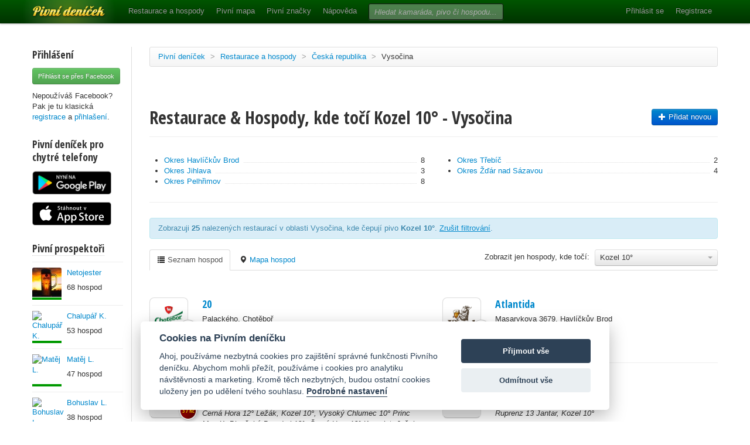

--- FILE ---
content_type: text/html; charset=utf-8
request_url: https://www.pivnidenicek.cz/restaurace-a-hospody/ceska-republika/vysocina?pivo=34-kozel-10
body_size: 33930
content:
<!doctype html>
<!--[if lt IE 7]> <html class="no-js ie6 oldie" lang="en"> <![endif]-->
<!--[if IE 7]>    <html class="no-js ie7 oldie" lang="en"> <![endif]-->
<!--[if IE 8]>    <html class="no-js ie8 oldie" lang="en"> <![endif]-->
<!--[if gt IE 8]><!--> <html class="no-js" lang="en"> <!--<![endif]-->
<head>
	<meta charset="utf-8">
	<!--[if ie]><meta http-equiv="X-UA-Compatible" content="IE=edge,chrome=1">
<script type="text/javascript">window.NREUM||(NREUM={});NREUM.info={"beacon":"bam.nr-data.net","errorBeacon":"bam.nr-data.net","licenseKey":"58c37bf4c0","applicationID":"2766479","transactionName":"IVpdQUtZDlxSFkxCFwBGHFxXUgdI","queueTime":0,"applicationTime":675,"agent":""}</script>
<script type="text/javascript">(window.NREUM||(NREUM={})).init={ajax:{deny_list:["bam.nr-data.net"]},feature_flags:["soft_nav"]};(window.NREUM||(NREUM={})).loader_config={licenseKey:"58c37bf4c0",applicationID:"2766479",browserID:"2766491"};;/*! For license information please see nr-loader-rum-1.308.0.min.js.LICENSE.txt */
(()=>{var e,t,r={163:(e,t,r)=>{"use strict";r.d(t,{j:()=>E});var n=r(384),i=r(1741);var a=r(2555);r(860).K7.genericEvents;const s="experimental.resources",o="register",c=e=>{if(!e||"string"!=typeof e)return!1;try{document.createDocumentFragment().querySelector(e)}catch{return!1}return!0};var d=r(2614),u=r(944),l=r(8122);const f="[data-nr-mask]",g=e=>(0,l.a)(e,(()=>{const e={feature_flags:[],experimental:{allow_registered_children:!1,resources:!1},mask_selector:"*",block_selector:"[data-nr-block]",mask_input_options:{color:!1,date:!1,"datetime-local":!1,email:!1,month:!1,number:!1,range:!1,search:!1,tel:!1,text:!1,time:!1,url:!1,week:!1,textarea:!1,select:!1,password:!0}};return{ajax:{deny_list:void 0,block_internal:!0,enabled:!0,autoStart:!0},api:{get allow_registered_children(){return e.feature_flags.includes(o)||e.experimental.allow_registered_children},set allow_registered_children(t){e.experimental.allow_registered_children=t},duplicate_registered_data:!1},browser_consent_mode:{enabled:!1},distributed_tracing:{enabled:void 0,exclude_newrelic_header:void 0,cors_use_newrelic_header:void 0,cors_use_tracecontext_headers:void 0,allowed_origins:void 0},get feature_flags(){return e.feature_flags},set feature_flags(t){e.feature_flags=t},generic_events:{enabled:!0,autoStart:!0},harvest:{interval:30},jserrors:{enabled:!0,autoStart:!0},logging:{enabled:!0,autoStart:!0},metrics:{enabled:!0,autoStart:!0},obfuscate:void 0,page_action:{enabled:!0},page_view_event:{enabled:!0,autoStart:!0},page_view_timing:{enabled:!0,autoStart:!0},performance:{capture_marks:!1,capture_measures:!1,capture_detail:!0,resources:{get enabled(){return e.feature_flags.includes(s)||e.experimental.resources},set enabled(t){e.experimental.resources=t},asset_types:[],first_party_domains:[],ignore_newrelic:!0}},privacy:{cookies_enabled:!0},proxy:{assets:void 0,beacon:void 0},session:{expiresMs:d.wk,inactiveMs:d.BB},session_replay:{autoStart:!0,enabled:!1,preload:!1,sampling_rate:10,error_sampling_rate:100,collect_fonts:!1,inline_images:!1,fix_stylesheets:!0,mask_all_inputs:!0,get mask_text_selector(){return e.mask_selector},set mask_text_selector(t){c(t)?e.mask_selector="".concat(t,",").concat(f):""===t||null===t?e.mask_selector=f:(0,u.R)(5,t)},get block_class(){return"nr-block"},get ignore_class(){return"nr-ignore"},get mask_text_class(){return"nr-mask"},get block_selector(){return e.block_selector},set block_selector(t){c(t)?e.block_selector+=",".concat(t):""!==t&&(0,u.R)(6,t)},get mask_input_options(){return e.mask_input_options},set mask_input_options(t){t&&"object"==typeof t?e.mask_input_options={...t,password:!0}:(0,u.R)(7,t)}},session_trace:{enabled:!0,autoStart:!0},soft_navigations:{enabled:!0,autoStart:!0},spa:{enabled:!0,autoStart:!0},ssl:void 0,user_actions:{enabled:!0,elementAttributes:["id","className","tagName","type"]}}})());var p=r(6154),m=r(9324);let h=0;const v={buildEnv:m.F3,distMethod:m.Xs,version:m.xv,originTime:p.WN},b={consented:!1},y={appMetadata:{},get consented(){return this.session?.state?.consent||b.consented},set consented(e){b.consented=e},customTransaction:void 0,denyList:void 0,disabled:!1,harvester:void 0,isolatedBacklog:!1,isRecording:!1,loaderType:void 0,maxBytes:3e4,obfuscator:void 0,onerror:void 0,ptid:void 0,releaseIds:{},session:void 0,timeKeeper:void 0,registeredEntities:[],jsAttributesMetadata:{bytes:0},get harvestCount(){return++h}},_=e=>{const t=(0,l.a)(e,y),r=Object.keys(v).reduce((e,t)=>(e[t]={value:v[t],writable:!1,configurable:!0,enumerable:!0},e),{});return Object.defineProperties(t,r)};var w=r(5701);const x=e=>{const t=e.startsWith("http");e+="/",r.p=t?e:"https://"+e};var R=r(7836),k=r(3241);const A={accountID:void 0,trustKey:void 0,agentID:void 0,licenseKey:void 0,applicationID:void 0,xpid:void 0},S=e=>(0,l.a)(e,A),T=new Set;function E(e,t={},r,s){let{init:o,info:c,loader_config:d,runtime:u={},exposed:l=!0}=t;if(!c){const e=(0,n.pV)();o=e.init,c=e.info,d=e.loader_config}e.init=g(o||{}),e.loader_config=S(d||{}),c.jsAttributes??={},p.bv&&(c.jsAttributes.isWorker=!0),e.info=(0,a.D)(c);const f=e.init,m=[c.beacon,c.errorBeacon];T.has(e.agentIdentifier)||(f.proxy.assets&&(x(f.proxy.assets),m.push(f.proxy.assets)),f.proxy.beacon&&m.push(f.proxy.beacon),e.beacons=[...m],function(e){const t=(0,n.pV)();Object.getOwnPropertyNames(i.W.prototype).forEach(r=>{const n=i.W.prototype[r];if("function"!=typeof n||"constructor"===n)return;let a=t[r];e[r]&&!1!==e.exposed&&"micro-agent"!==e.runtime?.loaderType&&(t[r]=(...t)=>{const n=e[r](...t);return a?a(...t):n})})}(e),(0,n.US)("activatedFeatures",w.B)),u.denyList=[...f.ajax.deny_list||[],...f.ajax.block_internal?m:[]],u.ptid=e.agentIdentifier,u.loaderType=r,e.runtime=_(u),T.has(e.agentIdentifier)||(e.ee=R.ee.get(e.agentIdentifier),e.exposed=l,(0,k.W)({agentIdentifier:e.agentIdentifier,drained:!!w.B?.[e.agentIdentifier],type:"lifecycle",name:"initialize",feature:void 0,data:e.config})),T.add(e.agentIdentifier)}},384:(e,t,r)=>{"use strict";r.d(t,{NT:()=>s,US:()=>u,Zm:()=>o,bQ:()=>d,dV:()=>c,pV:()=>l});var n=r(6154),i=r(1863),a=r(1910);const s={beacon:"bam.nr-data.net",errorBeacon:"bam.nr-data.net"};function o(){return n.gm.NREUM||(n.gm.NREUM={}),void 0===n.gm.newrelic&&(n.gm.newrelic=n.gm.NREUM),n.gm.NREUM}function c(){let e=o();return e.o||(e.o={ST:n.gm.setTimeout,SI:n.gm.setImmediate||n.gm.setInterval,CT:n.gm.clearTimeout,XHR:n.gm.XMLHttpRequest,REQ:n.gm.Request,EV:n.gm.Event,PR:n.gm.Promise,MO:n.gm.MutationObserver,FETCH:n.gm.fetch,WS:n.gm.WebSocket},(0,a.i)(...Object.values(e.o))),e}function d(e,t){let r=o();r.initializedAgents??={},t.initializedAt={ms:(0,i.t)(),date:new Date},r.initializedAgents[e]=t}function u(e,t){o()[e]=t}function l(){return function(){let e=o();const t=e.info||{};e.info={beacon:s.beacon,errorBeacon:s.errorBeacon,...t}}(),function(){let e=o();const t=e.init||{};e.init={...t}}(),c(),function(){let e=o();const t=e.loader_config||{};e.loader_config={...t}}(),o()}},782:(e,t,r)=>{"use strict";r.d(t,{T:()=>n});const n=r(860).K7.pageViewTiming},860:(e,t,r)=>{"use strict";r.d(t,{$J:()=>u,K7:()=>c,P3:()=>d,XX:()=>i,Yy:()=>o,df:()=>a,qY:()=>n,v4:()=>s});const n="events",i="jserrors",a="browser/blobs",s="rum",o="browser/logs",c={ajax:"ajax",genericEvents:"generic_events",jserrors:i,logging:"logging",metrics:"metrics",pageAction:"page_action",pageViewEvent:"page_view_event",pageViewTiming:"page_view_timing",sessionReplay:"session_replay",sessionTrace:"session_trace",softNav:"soft_navigations",spa:"spa"},d={[c.pageViewEvent]:1,[c.pageViewTiming]:2,[c.metrics]:3,[c.jserrors]:4,[c.spa]:5,[c.ajax]:6,[c.sessionTrace]:7,[c.softNav]:8,[c.sessionReplay]:9,[c.logging]:10,[c.genericEvents]:11},u={[c.pageViewEvent]:s,[c.pageViewTiming]:n,[c.ajax]:n,[c.spa]:n,[c.softNav]:n,[c.metrics]:i,[c.jserrors]:i,[c.sessionTrace]:a,[c.sessionReplay]:a,[c.logging]:o,[c.genericEvents]:"ins"}},944:(e,t,r)=>{"use strict";r.d(t,{R:()=>i});var n=r(3241);function i(e,t){"function"==typeof console.debug&&(console.debug("New Relic Warning: https://github.com/newrelic/newrelic-browser-agent/blob/main/docs/warning-codes.md#".concat(e),t),(0,n.W)({agentIdentifier:null,drained:null,type:"data",name:"warn",feature:"warn",data:{code:e,secondary:t}}))}},1687:(e,t,r)=>{"use strict";r.d(t,{Ak:()=>d,Ze:()=>f,x3:()=>u});var n=r(3241),i=r(7836),a=r(3606),s=r(860),o=r(2646);const c={};function d(e,t){const r={staged:!1,priority:s.P3[t]||0};l(e),c[e].get(t)||c[e].set(t,r)}function u(e,t){e&&c[e]&&(c[e].get(t)&&c[e].delete(t),p(e,t,!1),c[e].size&&g(e))}function l(e){if(!e)throw new Error("agentIdentifier required");c[e]||(c[e]=new Map)}function f(e="",t="feature",r=!1){if(l(e),!e||!c[e].get(t)||r)return p(e,t);c[e].get(t).staged=!0,g(e)}function g(e){const t=Array.from(c[e]);t.every(([e,t])=>t.staged)&&(t.sort((e,t)=>e[1].priority-t[1].priority),t.forEach(([t])=>{c[e].delete(t),p(e,t)}))}function p(e,t,r=!0){const s=e?i.ee.get(e):i.ee,c=a.i.handlers;if(!s.aborted&&s.backlog&&c){if((0,n.W)({agentIdentifier:e,type:"lifecycle",name:"drain",feature:t}),r){const e=s.backlog[t],r=c[t];if(r){for(let t=0;e&&t<e.length;++t)m(e[t],r);Object.entries(r).forEach(([e,t])=>{Object.values(t||{}).forEach(t=>{t[0]?.on&&t[0]?.context()instanceof o.y&&t[0].on(e,t[1])})})}}s.isolatedBacklog||delete c[t],s.backlog[t]=null,s.emit("drain-"+t,[])}}function m(e,t){var r=e[1];Object.values(t[r]||{}).forEach(t=>{var r=e[0];if(t[0]===r){var n=t[1],i=e[3],a=e[2];n.apply(i,a)}})}},1738:(e,t,r)=>{"use strict";r.d(t,{U:()=>g,Y:()=>f});var n=r(3241),i=r(9908),a=r(1863),s=r(944),o=r(5701),c=r(3969),d=r(8362),u=r(860),l=r(4261);function f(e,t,r,a){const f=a||r;!f||f[e]&&f[e]!==d.d.prototype[e]||(f[e]=function(){(0,i.p)(c.xV,["API/"+e+"/called"],void 0,u.K7.metrics,r.ee),(0,n.W)({agentIdentifier:r.agentIdentifier,drained:!!o.B?.[r.agentIdentifier],type:"data",name:"api",feature:l.Pl+e,data:{}});try{return t.apply(this,arguments)}catch(e){(0,s.R)(23,e)}})}function g(e,t,r,n,s){const o=e.info;null===r?delete o.jsAttributes[t]:o.jsAttributes[t]=r,(s||null===r)&&(0,i.p)(l.Pl+n,[(0,a.t)(),t,r],void 0,"session",e.ee)}},1741:(e,t,r)=>{"use strict";r.d(t,{W:()=>a});var n=r(944),i=r(4261);class a{#e(e,...t){if(this[e]!==a.prototype[e])return this[e](...t);(0,n.R)(35,e)}addPageAction(e,t){return this.#e(i.hG,e,t)}register(e){return this.#e(i.eY,e)}recordCustomEvent(e,t){return this.#e(i.fF,e,t)}setPageViewName(e,t){return this.#e(i.Fw,e,t)}setCustomAttribute(e,t,r){return this.#e(i.cD,e,t,r)}noticeError(e,t){return this.#e(i.o5,e,t)}setUserId(e,t=!1){return this.#e(i.Dl,e,t)}setApplicationVersion(e){return this.#e(i.nb,e)}setErrorHandler(e){return this.#e(i.bt,e)}addRelease(e,t){return this.#e(i.k6,e,t)}log(e,t){return this.#e(i.$9,e,t)}start(){return this.#e(i.d3)}finished(e){return this.#e(i.BL,e)}recordReplay(){return this.#e(i.CH)}pauseReplay(){return this.#e(i.Tb)}addToTrace(e){return this.#e(i.U2,e)}setCurrentRouteName(e){return this.#e(i.PA,e)}interaction(e){return this.#e(i.dT,e)}wrapLogger(e,t,r){return this.#e(i.Wb,e,t,r)}measure(e,t){return this.#e(i.V1,e,t)}consent(e){return this.#e(i.Pv,e)}}},1863:(e,t,r)=>{"use strict";function n(){return Math.floor(performance.now())}r.d(t,{t:()=>n})},1910:(e,t,r)=>{"use strict";r.d(t,{i:()=>a});var n=r(944);const i=new Map;function a(...e){return e.every(e=>{if(i.has(e))return i.get(e);const t="function"==typeof e?e.toString():"",r=t.includes("[native code]"),a=t.includes("nrWrapper");return r||a||(0,n.R)(64,e?.name||t),i.set(e,r),r})}},2555:(e,t,r)=>{"use strict";r.d(t,{D:()=>o,f:()=>s});var n=r(384),i=r(8122);const a={beacon:n.NT.beacon,errorBeacon:n.NT.errorBeacon,licenseKey:void 0,applicationID:void 0,sa:void 0,queueTime:void 0,applicationTime:void 0,ttGuid:void 0,user:void 0,account:void 0,product:void 0,extra:void 0,jsAttributes:{},userAttributes:void 0,atts:void 0,transactionName:void 0,tNamePlain:void 0};function s(e){try{return!!e.licenseKey&&!!e.errorBeacon&&!!e.applicationID}catch(e){return!1}}const o=e=>(0,i.a)(e,a)},2614:(e,t,r)=>{"use strict";r.d(t,{BB:()=>s,H3:()=>n,g:()=>d,iL:()=>c,tS:()=>o,uh:()=>i,wk:()=>a});const n="NRBA",i="SESSION",a=144e5,s=18e5,o={STARTED:"session-started",PAUSE:"session-pause",RESET:"session-reset",RESUME:"session-resume",UPDATE:"session-update"},c={SAME_TAB:"same-tab",CROSS_TAB:"cross-tab"},d={OFF:0,FULL:1,ERROR:2}},2646:(e,t,r)=>{"use strict";r.d(t,{y:()=>n});class n{constructor(e){this.contextId=e}}},2843:(e,t,r)=>{"use strict";r.d(t,{G:()=>a,u:()=>i});var n=r(3878);function i(e,t=!1,r,i){(0,n.DD)("visibilitychange",function(){if(t)return void("hidden"===document.visibilityState&&e());e(document.visibilityState)},r,i)}function a(e,t,r){(0,n.sp)("pagehide",e,t,r)}},3241:(e,t,r)=>{"use strict";r.d(t,{W:()=>a});var n=r(6154);const i="newrelic";function a(e={}){try{n.gm.dispatchEvent(new CustomEvent(i,{detail:e}))}catch(e){}}},3606:(e,t,r)=>{"use strict";r.d(t,{i:()=>a});var n=r(9908);a.on=s;var i=a.handlers={};function a(e,t,r,a){s(a||n.d,i,e,t,r)}function s(e,t,r,i,a){a||(a="feature"),e||(e=n.d);var s=t[a]=t[a]||{};(s[r]=s[r]||[]).push([e,i])}},3878:(e,t,r)=>{"use strict";function n(e,t){return{capture:e,passive:!1,signal:t}}function i(e,t,r=!1,i){window.addEventListener(e,t,n(r,i))}function a(e,t,r=!1,i){document.addEventListener(e,t,n(r,i))}r.d(t,{DD:()=>a,jT:()=>n,sp:()=>i})},3969:(e,t,r)=>{"use strict";r.d(t,{TZ:()=>n,XG:()=>o,rs:()=>i,xV:()=>s,z_:()=>a});const n=r(860).K7.metrics,i="sm",a="cm",s="storeSupportabilityMetrics",o="storeEventMetrics"},4234:(e,t,r)=>{"use strict";r.d(t,{W:()=>a});var n=r(7836),i=r(1687);class a{constructor(e,t){this.agentIdentifier=e,this.ee=n.ee.get(e),this.featureName=t,this.blocked=!1}deregisterDrain(){(0,i.x3)(this.agentIdentifier,this.featureName)}}},4261:(e,t,r)=>{"use strict";r.d(t,{$9:()=>d,BL:()=>o,CH:()=>g,Dl:()=>_,Fw:()=>y,PA:()=>h,Pl:()=>n,Pv:()=>k,Tb:()=>l,U2:()=>a,V1:()=>R,Wb:()=>x,bt:()=>b,cD:()=>v,d3:()=>w,dT:()=>c,eY:()=>p,fF:()=>f,hG:()=>i,k6:()=>s,nb:()=>m,o5:()=>u});const n="api-",i="addPageAction",a="addToTrace",s="addRelease",o="finished",c="interaction",d="log",u="noticeError",l="pauseReplay",f="recordCustomEvent",g="recordReplay",p="register",m="setApplicationVersion",h="setCurrentRouteName",v="setCustomAttribute",b="setErrorHandler",y="setPageViewName",_="setUserId",w="start",x="wrapLogger",R="measure",k="consent"},5289:(e,t,r)=>{"use strict";r.d(t,{GG:()=>s,Qr:()=>c,sB:()=>o});var n=r(3878),i=r(6389);function a(){return"undefined"==typeof document||"complete"===document.readyState}function s(e,t){if(a())return e();const r=(0,i.J)(e),s=setInterval(()=>{a()&&(clearInterval(s),r())},500);(0,n.sp)("load",r,t)}function o(e){if(a())return e();(0,n.DD)("DOMContentLoaded",e)}function c(e){if(a())return e();(0,n.sp)("popstate",e)}},5607:(e,t,r)=>{"use strict";r.d(t,{W:()=>n});const n=(0,r(9566).bz)()},5701:(e,t,r)=>{"use strict";r.d(t,{B:()=>a,t:()=>s});var n=r(3241);const i=new Set,a={};function s(e,t){const r=t.agentIdentifier;a[r]??={},e&&"object"==typeof e&&(i.has(r)||(t.ee.emit("rumresp",[e]),a[r]=e,i.add(r),(0,n.W)({agentIdentifier:r,loaded:!0,drained:!0,type:"lifecycle",name:"load",feature:void 0,data:e})))}},6154:(e,t,r)=>{"use strict";r.d(t,{OF:()=>c,RI:()=>i,WN:()=>u,bv:()=>a,eN:()=>l,gm:()=>s,mw:()=>o,sb:()=>d});var n=r(1863);const i="undefined"!=typeof window&&!!window.document,a="undefined"!=typeof WorkerGlobalScope&&("undefined"!=typeof self&&self instanceof WorkerGlobalScope&&self.navigator instanceof WorkerNavigator||"undefined"!=typeof globalThis&&globalThis instanceof WorkerGlobalScope&&globalThis.navigator instanceof WorkerNavigator),s=i?window:"undefined"!=typeof WorkerGlobalScope&&("undefined"!=typeof self&&self instanceof WorkerGlobalScope&&self||"undefined"!=typeof globalThis&&globalThis instanceof WorkerGlobalScope&&globalThis),o=Boolean("hidden"===s?.document?.visibilityState),c=/iPad|iPhone|iPod/.test(s.navigator?.userAgent),d=c&&"undefined"==typeof SharedWorker,u=((()=>{const e=s.navigator?.userAgent?.match(/Firefox[/\s](\d+\.\d+)/);Array.isArray(e)&&e.length>=2&&e[1]})(),Date.now()-(0,n.t)()),l=()=>"undefined"!=typeof PerformanceNavigationTiming&&s?.performance?.getEntriesByType("navigation")?.[0]?.responseStart},6389:(e,t,r)=>{"use strict";function n(e,t=500,r={}){const n=r?.leading||!1;let i;return(...r)=>{n&&void 0===i&&(e.apply(this,r),i=setTimeout(()=>{i=clearTimeout(i)},t)),n||(clearTimeout(i),i=setTimeout(()=>{e.apply(this,r)},t))}}function i(e){let t=!1;return(...r)=>{t||(t=!0,e.apply(this,r))}}r.d(t,{J:()=>i,s:()=>n})},6630:(e,t,r)=>{"use strict";r.d(t,{T:()=>n});const n=r(860).K7.pageViewEvent},7699:(e,t,r)=>{"use strict";r.d(t,{It:()=>a,KC:()=>o,No:()=>i,qh:()=>s});var n=r(860);const i=16e3,a=1e6,s="SESSION_ERROR",o={[n.K7.logging]:!0,[n.K7.genericEvents]:!1,[n.K7.jserrors]:!1,[n.K7.ajax]:!1}},7836:(e,t,r)=>{"use strict";r.d(t,{P:()=>o,ee:()=>c});var n=r(384),i=r(8990),a=r(2646),s=r(5607);const o="nr@context:".concat(s.W),c=function e(t,r){var n={},s={},u={},l=!1;try{l=16===r.length&&d.initializedAgents?.[r]?.runtime.isolatedBacklog}catch(e){}var f={on:p,addEventListener:p,removeEventListener:function(e,t){var r=n[e];if(!r)return;for(var i=0;i<r.length;i++)r[i]===t&&r.splice(i,1)},emit:function(e,r,n,i,a){!1!==a&&(a=!0);if(c.aborted&&!i)return;t&&a&&t.emit(e,r,n);var o=g(n);m(e).forEach(e=>{e.apply(o,r)});var d=v()[s[e]];d&&d.push([f,e,r,o]);return o},get:h,listeners:m,context:g,buffer:function(e,t){const r=v();if(t=t||"feature",f.aborted)return;Object.entries(e||{}).forEach(([e,n])=>{s[n]=t,t in r||(r[t]=[])})},abort:function(){f._aborted=!0,Object.keys(f.backlog).forEach(e=>{delete f.backlog[e]})},isBuffering:function(e){return!!v()[s[e]]},debugId:r,backlog:l?{}:t&&"object"==typeof t.backlog?t.backlog:{},isolatedBacklog:l};return Object.defineProperty(f,"aborted",{get:()=>{let e=f._aborted||!1;return e||(t&&(e=t.aborted),e)}}),f;function g(e){return e&&e instanceof a.y?e:e?(0,i.I)(e,o,()=>new a.y(o)):new a.y(o)}function p(e,t){n[e]=m(e).concat(t)}function m(e){return n[e]||[]}function h(t){return u[t]=u[t]||e(f,t)}function v(){return f.backlog}}(void 0,"globalEE"),d=(0,n.Zm)();d.ee||(d.ee=c)},8122:(e,t,r)=>{"use strict";r.d(t,{a:()=>i});var n=r(944);function i(e,t){try{if(!e||"object"!=typeof e)return(0,n.R)(3);if(!t||"object"!=typeof t)return(0,n.R)(4);const r=Object.create(Object.getPrototypeOf(t),Object.getOwnPropertyDescriptors(t)),a=0===Object.keys(r).length?e:r;for(let s in a)if(void 0!==e[s])try{if(null===e[s]){r[s]=null;continue}Array.isArray(e[s])&&Array.isArray(t[s])?r[s]=Array.from(new Set([...e[s],...t[s]])):"object"==typeof e[s]&&"object"==typeof t[s]?r[s]=i(e[s],t[s]):r[s]=e[s]}catch(e){r[s]||(0,n.R)(1,e)}return r}catch(e){(0,n.R)(2,e)}}},8362:(e,t,r)=>{"use strict";r.d(t,{d:()=>a});var n=r(9566),i=r(1741);class a extends i.W{agentIdentifier=(0,n.LA)(16)}},8374:(e,t,r)=>{r.nc=(()=>{try{return document?.currentScript?.nonce}catch(e){}return""})()},8990:(e,t,r)=>{"use strict";r.d(t,{I:()=>i});var n=Object.prototype.hasOwnProperty;function i(e,t,r){if(n.call(e,t))return e[t];var i=r();if(Object.defineProperty&&Object.keys)try{return Object.defineProperty(e,t,{value:i,writable:!0,enumerable:!1}),i}catch(e){}return e[t]=i,i}},9324:(e,t,r)=>{"use strict";r.d(t,{F3:()=>i,Xs:()=>a,xv:()=>n});const n="1.308.0",i="PROD",a="CDN"},9566:(e,t,r)=>{"use strict";r.d(t,{LA:()=>o,bz:()=>s});var n=r(6154);const i="xxxxxxxx-xxxx-4xxx-yxxx-xxxxxxxxxxxx";function a(e,t){return e?15&e[t]:16*Math.random()|0}function s(){const e=n.gm?.crypto||n.gm?.msCrypto;let t,r=0;return e&&e.getRandomValues&&(t=e.getRandomValues(new Uint8Array(30))),i.split("").map(e=>"x"===e?a(t,r++).toString(16):"y"===e?(3&a()|8).toString(16):e).join("")}function o(e){const t=n.gm?.crypto||n.gm?.msCrypto;let r,i=0;t&&t.getRandomValues&&(r=t.getRandomValues(new Uint8Array(e)));const s=[];for(var o=0;o<e;o++)s.push(a(r,i++).toString(16));return s.join("")}},9908:(e,t,r)=>{"use strict";r.d(t,{d:()=>n,p:()=>i});var n=r(7836).ee.get("handle");function i(e,t,r,i,a){a?(a.buffer([e],i),a.emit(e,t,r)):(n.buffer([e],i),n.emit(e,t,r))}}},n={};function i(e){var t=n[e];if(void 0!==t)return t.exports;var a=n[e]={exports:{}};return r[e](a,a.exports,i),a.exports}i.m=r,i.d=(e,t)=>{for(var r in t)i.o(t,r)&&!i.o(e,r)&&Object.defineProperty(e,r,{enumerable:!0,get:t[r]})},i.f={},i.e=e=>Promise.all(Object.keys(i.f).reduce((t,r)=>(i.f[r](e,t),t),[])),i.u=e=>"nr-rum-1.308.0.min.js",i.o=(e,t)=>Object.prototype.hasOwnProperty.call(e,t),e={},t="NRBA-1.308.0.PROD:",i.l=(r,n,a,s)=>{if(e[r])e[r].push(n);else{var o,c;if(void 0!==a)for(var d=document.getElementsByTagName("script"),u=0;u<d.length;u++){var l=d[u];if(l.getAttribute("src")==r||l.getAttribute("data-webpack")==t+a){o=l;break}}if(!o){c=!0;var f={296:"sha512-+MIMDsOcckGXa1EdWHqFNv7P+JUkd5kQwCBr3KE6uCvnsBNUrdSt4a/3/L4j4TxtnaMNjHpza2/erNQbpacJQA=="};(o=document.createElement("script")).charset="utf-8",i.nc&&o.setAttribute("nonce",i.nc),o.setAttribute("data-webpack",t+a),o.src=r,0!==o.src.indexOf(window.location.origin+"/")&&(o.crossOrigin="anonymous"),f[s]&&(o.integrity=f[s])}e[r]=[n];var g=(t,n)=>{o.onerror=o.onload=null,clearTimeout(p);var i=e[r];if(delete e[r],o.parentNode&&o.parentNode.removeChild(o),i&&i.forEach(e=>e(n)),t)return t(n)},p=setTimeout(g.bind(null,void 0,{type:"timeout",target:o}),12e4);o.onerror=g.bind(null,o.onerror),o.onload=g.bind(null,o.onload),c&&document.head.appendChild(o)}},i.r=e=>{"undefined"!=typeof Symbol&&Symbol.toStringTag&&Object.defineProperty(e,Symbol.toStringTag,{value:"Module"}),Object.defineProperty(e,"__esModule",{value:!0})},i.p="https://js-agent.newrelic.com/",(()=>{var e={374:0,840:0};i.f.j=(t,r)=>{var n=i.o(e,t)?e[t]:void 0;if(0!==n)if(n)r.push(n[2]);else{var a=new Promise((r,i)=>n=e[t]=[r,i]);r.push(n[2]=a);var s=i.p+i.u(t),o=new Error;i.l(s,r=>{if(i.o(e,t)&&(0!==(n=e[t])&&(e[t]=void 0),n)){var a=r&&("load"===r.type?"missing":r.type),s=r&&r.target&&r.target.src;o.message="Loading chunk "+t+" failed: ("+a+": "+s+")",o.name="ChunkLoadError",o.type=a,o.request=s,n[1](o)}},"chunk-"+t,t)}};var t=(t,r)=>{var n,a,[s,o,c]=r,d=0;if(s.some(t=>0!==e[t])){for(n in o)i.o(o,n)&&(i.m[n]=o[n]);if(c)c(i)}for(t&&t(r);d<s.length;d++)a=s[d],i.o(e,a)&&e[a]&&e[a][0](),e[a]=0},r=self["webpackChunk:NRBA-1.308.0.PROD"]=self["webpackChunk:NRBA-1.308.0.PROD"]||[];r.forEach(t.bind(null,0)),r.push=t.bind(null,r.push.bind(r))})(),(()=>{"use strict";i(8374);var e=i(8362),t=i(860);const r=Object.values(t.K7);var n=i(163);var a=i(9908),s=i(1863),o=i(4261),c=i(1738);var d=i(1687),u=i(4234),l=i(5289),f=i(6154),g=i(944),p=i(384);const m=e=>f.RI&&!0===e?.privacy.cookies_enabled;function h(e){return!!(0,p.dV)().o.MO&&m(e)&&!0===e?.session_trace.enabled}var v=i(6389),b=i(7699);class y extends u.W{constructor(e,t){super(e.agentIdentifier,t),this.agentRef=e,this.abortHandler=void 0,this.featAggregate=void 0,this.loadedSuccessfully=void 0,this.onAggregateImported=new Promise(e=>{this.loadedSuccessfully=e}),this.deferred=Promise.resolve(),!1===e.init[this.featureName].autoStart?this.deferred=new Promise((t,r)=>{this.ee.on("manual-start-all",(0,v.J)(()=>{(0,d.Ak)(e.agentIdentifier,this.featureName),t()}))}):(0,d.Ak)(e.agentIdentifier,t)}importAggregator(e,t,r={}){if(this.featAggregate)return;const n=async()=>{let n;await this.deferred;try{if(m(e.init)){const{setupAgentSession:t}=await i.e(296).then(i.bind(i,3305));n=t(e)}}catch(e){(0,g.R)(20,e),this.ee.emit("internal-error",[e]),(0,a.p)(b.qh,[e],void 0,this.featureName,this.ee)}try{if(!this.#t(this.featureName,n,e.init))return(0,d.Ze)(this.agentIdentifier,this.featureName),void this.loadedSuccessfully(!1);const{Aggregate:i}=await t();this.featAggregate=new i(e,r),e.runtime.harvester.initializedAggregates.push(this.featAggregate),this.loadedSuccessfully(!0)}catch(e){(0,g.R)(34,e),this.abortHandler?.(),(0,d.Ze)(this.agentIdentifier,this.featureName,!0),this.loadedSuccessfully(!1),this.ee&&this.ee.abort()}};f.RI?(0,l.GG)(()=>n(),!0):n()}#t(e,r,n){if(this.blocked)return!1;switch(e){case t.K7.sessionReplay:return h(n)&&!!r;case t.K7.sessionTrace:return!!r;default:return!0}}}var _=i(6630),w=i(2614),x=i(3241);class R extends y{static featureName=_.T;constructor(e){var t;super(e,_.T),this.setupInspectionEvents(e.agentIdentifier),t=e,(0,c.Y)(o.Fw,function(e,r){"string"==typeof e&&("/"!==e.charAt(0)&&(e="/"+e),t.runtime.customTransaction=(r||"http://custom.transaction")+e,(0,a.p)(o.Pl+o.Fw,[(0,s.t)()],void 0,void 0,t.ee))},t),this.importAggregator(e,()=>i.e(296).then(i.bind(i,3943)))}setupInspectionEvents(e){const t=(t,r)=>{t&&(0,x.W)({agentIdentifier:e,timeStamp:t.timeStamp,loaded:"complete"===t.target.readyState,type:"window",name:r,data:t.target.location+""})};(0,l.sB)(e=>{t(e,"DOMContentLoaded")}),(0,l.GG)(e=>{t(e,"load")}),(0,l.Qr)(e=>{t(e,"navigate")}),this.ee.on(w.tS.UPDATE,(t,r)=>{(0,x.W)({agentIdentifier:e,type:"lifecycle",name:"session",data:r})})}}class k extends e.d{constructor(e){var t;(super(),f.gm)?(this.features={},(0,p.bQ)(this.agentIdentifier,this),this.desiredFeatures=new Set(e.features||[]),this.desiredFeatures.add(R),(0,n.j)(this,e,e.loaderType||"agent"),t=this,(0,c.Y)(o.cD,function(e,r,n=!1){if("string"==typeof e){if(["string","number","boolean"].includes(typeof r)||null===r)return(0,c.U)(t,e,r,o.cD,n);(0,g.R)(40,typeof r)}else(0,g.R)(39,typeof e)},t),function(e){(0,c.Y)(o.Dl,function(t,r=!1){if("string"!=typeof t&&null!==t)return void(0,g.R)(41,typeof t);const n=e.info.jsAttributes["enduser.id"];r&&null!=n&&n!==t?(0,a.p)(o.Pl+"setUserIdAndResetSession",[t],void 0,"session",e.ee):(0,c.U)(e,"enduser.id",t,o.Dl,!0)},e)}(this),function(e){(0,c.Y)(o.nb,function(t){if("string"==typeof t||null===t)return(0,c.U)(e,"application.version",t,o.nb,!1);(0,g.R)(42,typeof t)},e)}(this),function(e){(0,c.Y)(o.d3,function(){e.ee.emit("manual-start-all")},e)}(this),function(e){(0,c.Y)(o.Pv,function(t=!0){if("boolean"==typeof t){if((0,a.p)(o.Pl+o.Pv,[t],void 0,"session",e.ee),e.runtime.consented=t,t){const t=e.features.page_view_event;t.onAggregateImported.then(e=>{const r=t.featAggregate;e&&!r.sentRum&&r.sendRum()})}}else(0,g.R)(65,typeof t)},e)}(this),this.run()):(0,g.R)(21)}get config(){return{info:this.info,init:this.init,loader_config:this.loader_config,runtime:this.runtime}}get api(){return this}run(){try{const e=function(e){const t={};return r.forEach(r=>{t[r]=!!e[r]?.enabled}),t}(this.init),n=[...this.desiredFeatures];n.sort((e,r)=>t.P3[e.featureName]-t.P3[r.featureName]),n.forEach(r=>{if(!e[r.featureName]&&r.featureName!==t.K7.pageViewEvent)return;if(r.featureName===t.K7.spa)return void(0,g.R)(67);const n=function(e){switch(e){case t.K7.ajax:return[t.K7.jserrors];case t.K7.sessionTrace:return[t.K7.ajax,t.K7.pageViewEvent];case t.K7.sessionReplay:return[t.K7.sessionTrace];case t.K7.pageViewTiming:return[t.K7.pageViewEvent];default:return[]}}(r.featureName).filter(e=>!(e in this.features));n.length>0&&(0,g.R)(36,{targetFeature:r.featureName,missingDependencies:n}),this.features[r.featureName]=new r(this)})}catch(e){(0,g.R)(22,e);for(const e in this.features)this.features[e].abortHandler?.();const t=(0,p.Zm)();delete t.initializedAgents[this.agentIdentifier]?.features,delete this.sharedAggregator;return t.ee.get(this.agentIdentifier).abort(),!1}}}var A=i(2843),S=i(782);class T extends y{static featureName=S.T;constructor(e){super(e,S.T),f.RI&&((0,A.u)(()=>(0,a.p)("docHidden",[(0,s.t)()],void 0,S.T,this.ee),!0),(0,A.G)(()=>(0,a.p)("winPagehide",[(0,s.t)()],void 0,S.T,this.ee)),this.importAggregator(e,()=>i.e(296).then(i.bind(i,2117))))}}var E=i(3969);class I extends y{static featureName=E.TZ;constructor(e){super(e,E.TZ),f.RI&&document.addEventListener("securitypolicyviolation",e=>{(0,a.p)(E.xV,["Generic/CSPViolation/Detected"],void 0,this.featureName,this.ee)}),this.importAggregator(e,()=>i.e(296).then(i.bind(i,9623)))}}new k({features:[R,T,I],loaderType:"lite"})})()})();</script><![endif]-->
	<title>Restaurace &amp; Hospody, kde točí pivo Kozel 10° - Vysočina | Pivní deníček</title>
	<meta name="author" 	 content="Lukáš Zeman" />
	<meta name="description" content="Milovníci piva u nás sdílejí zkušenosti z hospod, restaurací, špeluněk i stánků. Na Pivním deníčku se potkávají nadšenci, které baví dobré pivo, kultura kolem něj a mají radost, když si mohou vzájemně pomáhat natrefit na místa, kde to s pivem vážně umí." />

	<meta property="fb:page_id" 	content="164425517000624" />
	<meta property="og:image"   	content="https://www.pivnidenicek.cz/assets/pivni_denicek_fb_og-d0174aca2833ce5f6f99043ae53b2b8f.png" />
	<meta property="og:description" content="Milovníci piva u nás sdílejí zkušenosti z hospod, restaurací, špeluněk i stánků. Na Pivním deníčku se potkávají nadšenci, které baví dobré pivo, kultura kolem něj a mají radost, když si mohou vzájemně pomáhat natrefit na místa, kde to s pivem vážně umí." />

	<meta name="viewport" content="width=device-width,initial-scale=1">

	<link rel="shortcut icon" href="/favicon.ico?v=4" />

	<link rel="preconnect" href="https://fonts.googleapis.com" />
	<link rel="preconnect" href="https://fonts.gstatic.com" crossorigin />

	<link href="https://fonts.googleapis.com/css2?family=Open+Sans+Condensed:wght@700&family=Reenie+Beanie&display=swap" rel="stylesheet">

	<link href="/assets/application-ed3b60d59dbedbd291ec36f52af5237a.css" media="screen" rel="stylesheet" />

	<meta content="authenticity_token" name="csrf-param" />
<meta content="oRG/kFLphnlBUwC9J2kUYWayCmKOIKPkHh32EgL1Bw4=" name="csrf-token" />

	<script src="/assets/head.min-dacfb330127fc43d844d1376061fb4c4.js"></script>
	<!-- Google tag (gtag.js) -->
	<script async src="https://www.googletagmanager.com/gtag/js?id=G-K0HK3Z2WY7" data-cookiecategory="statistics" type="text/plain"></script>
	<script data-cookiecategory="statistics" type="text/plain">
		window.dataLayer = window.dataLayer || [];
		function gtag(){dataLayer.push(arguments);}
		gtag('js', new Date());
		gtag('config', 'G-K0HK3Z2WY7');
	</script>
	<script async src="https://pagead2.googlesyndication.com/pagead/js/adsbygoogle.js?client=ca-pub-2881962662264522" crossorigin="anonymous" data-cookiecategory="marketing" type="text/plain"></script>
</head>
<body>
	<header>
		<div class="navbar navbar-fixed-top">
			<div class="navbar-inner">
				<div class="container">
					<a class="btn btn-navbar" data-toggle="collapse" data-target=".nav-collapse">
						<span class="icon-bar"></span>
						<span class="icon-bar"></span>
						<span class="icon-bar"></span>
					</a>
					<a class="brand" href="/">Pivní deníček<span></span></a>
					<div class="nav-collapse">
						<ul class="nav">
							<li><a href="/restaurace-a-hospody">Restaurace a hospody</a></li>
							<li><a href="/pivni-mapa">Pivní mapa</a></li>
							<li><a href="/pivni-znacky">Pivní značky</a></li>
							<li><a href="/napoveda">Nápověda</a></li>
						</ul>
							<form accept-charset="UTF-8" action="/search" class="navbar-search" method="get"><div style="margin:0;padding:0;display:inline"><input name="utf8" type="hidden" value="&#x2713;" /></div>
								<input aria-label="Vyhledat" class="search-query" id="q" name="q" placeholder="Hledat kamaráda, pivo či hospodu..." type="text" />
</form>						<ul class="nav pull-right">
								<li><a href="/users/sign_in">Přihlásit se</a></li>
								<li><a href="/users/sign_up">Registrace</a></li>
						</ul>

					</div>
				</div>
			</div>
		</div>
	</header>
		<div class="container">
			<div class="row">
				<div class="span2">
					<aside>
							<div class="content">
								<h3>Přihlášení</h3>
								<a class="btn btn-small btn-success mb1" href="/users/auth/facebook">Přihlásit se přes Facebook</a>
								<p class="mb0">Nepoužíváš Facebook?<br />Pak je tu klasická <a href="/users/sign_up">registrace</a> a <a href="/users/sign_in">přihlašení</a>.</p>
							</div>
							<div class="content" id="app-ad">
								<h3>Pivní deníček pro chytré telefony</h3>
								<a href="https://play.google.com/store/apps/details?id=cz.proteus.pivnidenicek">
									<img src="/assets/button_google_play-8c42b18d61f8aa744781eab30905a09b.png" width="135" height="40" alt="Pivní deníček pro Android telefony" />
								</a>
								<a href="https://itunes.apple.com/cz/app/pivni-denicek/id577774129">
									<img src="/assets/button_app_store-de8b18b11651ed9dda4d45a15e29af07.svg" width="135" height="40" alt="Pivní deníček na Apple Store" />
								</a>
							</div>
						<div class="visible-desktop">
									<div class="content">
		<h3 class="popover-info"><span data-original-title="Pivní prospektor" data-content="Pivní prospektor je odborník na objevování nových hospod." rel="popover">Pivní prospektoři</span></h3>
		
			<div class="sidebar-item clearfix">
				<div class="icon">
					<a href="/vizitka/11161-netojester" class="icon user-icon" title="Velmistr pivník - Celkem 18 985 b">
	<img src="/uploads/user/pic_img/11161/thumb_something.png" height="50" width="50" alt="Netojester" loading="lazy" />
	<div class="points">
		<div class="points-bar points-total green" style="width: 50px"></div>
	</div>
</a>

				</div>
				<p><a href="/vizitka/11161-netojester">Netojester</a></p>
				<p>68 hospod</p>
			</div>
			<div class="sidebar-item clearfix">
				<div class="icon">
					<a href="/vizitka/19300-chalupar-k" class="icon user-icon" title="Velmistr pivník - Celkem 18 278 b">
	<img src="https://graph.facebook.com/100005308263298/picture" height="50" width="50" alt="Chalupář K." loading="lazy" />
	<div class="points">
		<div class="points-bar points-total green" style="width: 50px"></div>
	</div>
</a>

				</div>
				<p><a href="/vizitka/19300-chalupar-k">Chalupář K.</a></p>
				<p>53 hospod</p>
			</div>
			<div class="sidebar-item clearfix">
				<div class="icon">
					<a href="/vizitka/13631-matej-l" class="icon user-icon" title="Velmistr pivník - Celkem 21 572 b">
	<img src="https://graph.facebook.com/100000976402567/picture" height="50" width="50" alt="Matěj L." loading="lazy" />
	<div class="points">
		<div class="points-bar points-total green" style="width: 50px"></div>
	</div>
</a>

				</div>
				<p><a href="/vizitka/13631-matej-l">Matěj L.</a></p>
				<p>47 hospod</p>
			</div>
			<div class="sidebar-item clearfix">
				<div class="icon">
					<a href="/vizitka/11759-bohuslav-l" class="icon user-icon" title="Velmistr pivník - Celkem 95 419 b">
	<img src="https://graph.facebook.com/100000434079166/picture" height="50" width="50" alt="Bohuslav L." loading="lazy" />
	<div class="points">
		<div class="points-bar points-total green" style="width: 50px"></div>
	</div>
</a>

				</div>
				<p><a href="/vizitka/11759-bohuslav-l">Bohuslav L.</a></p>
				<p>38 hospod</p>
			</div>
			<div class="sidebar-item clearfix">
				<div class="icon">
					<a href="/vizitka/15884-freedom" class="icon user-icon" title="Pivník 3. kategorie - Celkem 453 b">
	<img src="/uploads/user/pic_img/15884/thumb_something.png" height="50" width="50" alt="FREEDOM" loading="lazy" />
	<div class="points">
		<div class="points-bar points-total orange" style="width: 7px"></div>
	</div>
</a>

				</div>
				<p><a href="/vizitka/15884-freedom">FREEDOM</a></p>
				<p>26 hospod</p>
			</div>
			<div class="sidebar-item clearfix">
				<div class="icon">
					<a href="/vizitka/9956-krisi" class="icon user-icon" title="Pivník 1. kategorie - Celkem 2 138 b">
	<img src="/uploads/user/pic_img/9956/thumb_something.png" height="50" width="50" alt="Krisí" loading="lazy" />
	<div class="points">
		<div class="points-bar points-total orange" style="width: 35px"></div>
	</div>
</a>

				</div>
				<p><a href="/vizitka/9956-krisi">Krisí</a></p>
				<p>23 hospod</p>
			</div>
			<div class="sidebar-item clearfix">
				<div class="icon">
					<a href="/vizitka/18092-prichy" class="icon user-icon" title="Velmistr pivník - Celkem 11 344 b">
	<img src="/uploads/user/pic_img/18092/thumb_something.png" height="50" width="50" alt="Prichy" loading="lazy" />
	<div class="points">
		<div class="points-bar points-total green" style="width: 50px"></div>
	</div>
</a>

				</div>
				<p><a href="/vizitka/18092-prichy">Prichy</a></p>
				<p>22 hospod</p>
			</div>
			<div class="sidebar-item clearfix">
				<div class="icon">
					<a href="/vizitka/18413-honza-l" class="icon user-icon" title="Velmistr pivník - Celkem 13 363 b">
	<img src="/uploads/user/pic_img/18413/thumb_something.png" height="50" width="50" alt="Honza L." loading="lazy" />
	<div class="points">
		<div class="points-bar points-total green" style="width: 50px"></div>
	</div>
</a>

				</div>
				<p><a href="/vizitka/18413-honza-l">Honza L.</a></p>
				<p>22 hospod</p>
			</div>
			<div class="sidebar-item clearfix">
				<div class="icon">
					<a href="/vizitka/20510-michal-g" class="icon user-icon" title="Velmistr pivník - Celkem 26 378 b">
	<img src="/uploads/user/pic_img/20510/thumb_something.png" height="50" width="50" alt="Michal G." loading="lazy" />
	<div class="points">
		<div class="points-bar points-total green" style="width: 50px"></div>
	</div>
</a>

				</div>
				<p><a href="/vizitka/20510-michal-g">Michal G.</a></p>
				<p>21 hospod</p>
			</div>
			<div class="sidebar-item clearfix">
				<div class="icon">
					<a href="/vizitka/13203-mandel-" class="icon user-icon" title="Velmistr pivník - Celkem 23 749 b">
	<img src="/assets/icon_user-3c668b8a02a2f52967210b43c691b365.png" height="50" width="50" alt="Mandel .." loading="lazy" />
	<div class="points">
		<div class="points-bar points-total green" style="width: 50px"></div>
	</div>
</a>

				</div>
				<p><a href="/vizitka/13203-mandel-">Mandel ..</a></p>
				<p>19 hospod</p>
			</div>
	</div>

			<div class="content">
				<h3>Nejnavštěvovanější hospody</h3>
					<div class="sidebar-item clearfix">
	<div class="pub-icon">
		<a href="/restaurace-a-hospody/ceska-republika/vysocina/jihlava/1241-radnicni-restaurace-a-pivovar-jihlava"><img alt="Marker" src="/assets/markers/marker-2bf7c7847279a5b1689d1c86bf5f7f98.png" /></a>
	</div>
	<p><a href="/restaurace-a-hospody/ceska-republika/vysocina/jihlava/1241-radnicni-restaurace-a-pivovar-jihlava">Radniční restaurace a pivovar Jihlava</a></p>
	<p class="pub-address">Jihlava</p>
</div>

					<div class="sidebar-item clearfix">
	<div class="pub-icon">
		<a href="/restaurace-a-hospody/ceska-republika/vysocina/trebic/6183-centrum-lihovar"><img alt="Marker" src="/assets/markers/marker-2bf7c7847279a5b1689d1c86bf5f7f98.png" /></a>
	</div>
	<p><a href="/restaurace-a-hospody/ceska-republika/vysocina/trebic/6183-centrum-lihovar">Centrum Lihovar</a></p>
	<p class="pub-address">Třebíč</p>
</div>

					<div class="sidebar-item clearfix">
	<div class="pub-icon">
		<a href="/restaurace-a-hospody/ceska-republika/vysocina/jihlava/836-pivovarska-restaurace"><img alt="Marker jezek" src="/assets/markers/marker_jezek-faeb6af84e68693db693700db9ca0b4c.png" /></a>
	</div>
	<p><a href="/restaurace-a-hospody/ceska-republika/vysocina/jihlava/836-pivovarska-restaurace">Pivovarská restaurace</a></p>
	<p class="pub-address">Jihlava</p>
</div>

					<div class="sidebar-item clearfix">
	<div class="pub-icon">
		<a href="/restaurace-a-hospody/ceska-republika/vysocina/pelhrimov/zeliv/4425-klasterni-pivovar-zeliv"><img alt="Marker" src="/assets/markers/marker-2bf7c7847279a5b1689d1c86bf5f7f98.png" /></a>
	</div>
	<p><a href="/restaurace-a-hospody/ceska-republika/vysocina/pelhrimov/zeliv/4425-klasterni-pivovar-zeliv">Klášterní pivovar Želiv</a></p>
	<p class="pub-address">Želiv</p>
</div>

					<div class="sidebar-item clearfix">
	<div class="pub-icon">
		<a href="/restaurace-a-hospody/ceska-republika/vysocina/trebic/dalesice/3131-pivovarska-restaurace-dalesice"><img alt="Marker" src="/assets/markers/marker-2bf7c7847279a5b1689d1c86bf5f7f98.png" /></a>
	</div>
	<p><a href="/restaurace-a-hospody/ceska-republika/vysocina/trebic/dalesice/3131-pivovarska-restaurace-dalesice">Pivovarská restaurace Dalešice</a></p>
	<p class="pub-address">Dalešice</p>
</div>

					<div class="sidebar-item clearfix">
	<div class="pub-icon">
		<a href="/restaurace-a-hospody/ceska-republika/vysocina/pelhrimov/2324-restaurace-strepina"><img alt="Marker poutnik" src="/assets/markers/marker_poutnik-1d92531d516855f701c51b48e66429a8.png" /></a>
	</div>
	<p><a href="/restaurace-a-hospody/ceska-republika/vysocina/pelhrimov/2324-restaurace-strepina">Restaurace Střepina</a></p>
	<p class="pub-address">Pelhřimov</p>
</div>

					<div class="sidebar-item clearfix">
	<div class="pub-icon">
		<a href="/restaurace-a-hospody/ceska-republika/vysocina/jihlava/19917-pivni-raj-jihlavska-hospoda"><img alt="Marker" src="/assets/markers/marker-2bf7c7847279a5b1689d1c86bf5f7f98.png" /></a>
	</div>
	<p><a href="/restaurace-a-hospody/ceska-republika/vysocina/jihlava/19917-pivni-raj-jihlavska-hospoda">PIVNÍ RÁJ Jihlavská hospoda</a></p>
	<p class="pub-address">Jihlava</p>
</div>

					<div class="sidebar-item clearfix">
	<div class="pub-icon">
		<a href="/restaurace-a-hospody/ceska-republika/vysocina/pelhrimov/kamenice-nad-lipou/37867-pivovar-kamenice-nad-lipou"><img alt="Marker" src="/assets/markers/marker-2bf7c7847279a5b1689d1c86bf5f7f98.png" /></a>
	</div>
	<p><a href="/restaurace-a-hospody/ceska-republika/vysocina/pelhrimov/kamenice-nad-lipou/37867-pivovar-kamenice-nad-lipou">Pivovar Kamenice nad Lipou</a></p>
	<p class="pub-address">Kamenice nad Lipou</p>
</div>

					<div class="sidebar-item clearfix">
	<div class="pub-icon">
		<a href="/restaurace-a-hospody/ceska-republika/vysocina/havlickuv-brod/954-pivovarsky-hostinec-rebel"><img alt="Marker rebel" src="/assets/markers/marker_rebel-c236fd4631b71c26f676efb5d4bb1554.png" /></a>
	</div>
	<p><a href="/restaurace-a-hospody/ceska-republika/vysocina/havlickuv-brod/954-pivovarsky-hostinec-rebel">Pivovarský hostinec Rebel</a></p>
	<p class="pub-address">Havlíčkův Brod</p>
</div>

					<div class="sidebar-item clearfix">
	<div class="pub-icon">
		<a href="/restaurace-a-hospody/ceska-republika/vysocina/havlickuv-brod/133-kozlovna"><img alt="Marker kozel" src="/assets/markers/marker_kozel-91f7023cf1185f424af91e47fc846233.png" /></a>
	</div>
	<p><a href="/restaurace-a-hospody/ceska-republika/vysocina/havlickuv-brod/133-kozlovna">Kozlovna</a></p>
	<p class="pub-address">Havlíčkův Brod</p>
</div>

			</div>
	
<script type="text/javascript">
	//<![CDATA[
		head('bootstrap', function() {
			$(document).ready(function() {
				$('[rel="popover"]').popover({placement: 'top'});
			});
		});
	//]]>
</script>

						</div>
					</aside>
				</div>
				<div class="span10">
					<ul class="breadcrumb">
	<li><a href="/">Pivní deníček</a> <span class="divider">&gt;</span></li>
	<li><a href="/restaurace-a-hospody">Restaurace a hospody</a> <span class="divider">&gt;</span></li>
	<li><a href="/restaurace-a-hospody/ceska-republika">Česká republika</a> <span class="divider">&gt;</span></li>
	<li class="active"><a href="/restaurace-a-hospody/ceska-republika/vysocina">Vysočina</a></li>
</ul>

<div class="ad">
	<!-- pd_responsive -->
	<ins class="adsbygoogle ad_pd_responsive"
		style="display:block;"
		data-ad-client="ca-pub-2881962662264522"
		data-ad-slot="5357729984"
		data-ad-format="horizontal"
		data-full-width-responsive="true"
		
	>
	</ins>
	<script>
		(adsbygoogle = window.adsbygoogle || []).push({});
	</script>
</div>



<div class="page-header">
	<div class="row">
		<div class="span8">
			<h1>Restaurace &amp; Hospody, kde točí Kozel 10° - Vysočina</h1>		
		</div>
		<div class="span2">
			<a class="btn btn-primary pull-right" href="/restaurace-a-hospody/vytvorit"><i class="icon-plus icon-white"></i> Přidat novou</a>
		</div>
	</div>
</div>

<div class="link-navigation box-divider">
	<div class="row">
				<div class="span5">
					<ul>
						<li><a href="/restaurace-a-hospody/ceska-republika/vysocina/havlickuv-brod?pivo=34-kozel-10">Okres Havlíčkův Brod</a> <span class="count">8</span></li>
						<li><a href="/restaurace-a-hospody/ceska-republika/vysocina/jihlava?pivo=34-kozel-10">Okres Jihlava</a> <span class="count">3</span></li>
						<li><a href="/restaurace-a-hospody/ceska-republika/vysocina/pelhrimov?pivo=34-kozel-10">Okres Pelhřimov</a> <span class="count">8</span></li>
					</ul>
				</div>
				<div class="span5">
					<ul>
						<li><a href="/restaurace-a-hospody/ceska-republika/vysocina/trebic?pivo=34-kozel-10">Okres Třebíč</a> <span class="count">2</span></li>
						<li><a href="/restaurace-a-hospody/ceska-republika/vysocina/zdar-nad-sazavou?pivo=34-kozel-10">Okres Žďár nad Sázavou</a> <span class="count">4</span></li>
					</ul>
				</div>
	</div>
</div>


<div class="alert alert-info">
	Zobrazuji <strong>25</strong> nalezených restaurací v oblasti Vysočina, kde čepují pivo <strong>Kozel 10°</strong>. <a href="/restaurace-a-hospody/ceska-republika/vysocina">Zrušit filtrování</a>.
</div>

<div class="nav-bar-with-buttons">
		<div class="btn-group pull-right">
			<a href="#" data-toggle="dropdown" class="btn dropdown-toggle">
				<span class="default-dropdown-title"  style="width: 180px">Kozel 10°</span>
				<span class="caret"></span>
		    </a>
			<ul class="dropdown-menu" style="height: 300px; overflow-y: auto; overflow-x: hidden;">
					<li>
						<a href="/restaurace-a-hospody/ceska-republika/vysocina">Zrušit filtrování</a>
					</li>
					<li class="divider"></li>
					<li>
						<a class="smaller-text" href="/restaurace-a-hospody/ceska-republika/vysocina?pivo=12312-1-selsky-pivovarek-11-sedlacek">1. Selský pivovárek 11° Sedláček</a>
					</li>
					<li>
						<a class="smaller-text" href="/restaurace-a-hospody/ceska-republika/vysocina?pivo=12308-1-selsky-pivovarek-12-sedlak">1. Selský pivovárek 12° Sedlák</a>
					</li>
					<li>
						<a class="smaller-text" href="/restaurace-a-hospody/ceska-republika/vysocina?pivo=4677-aecht-schlenkerla-fastenbier">Aecht Schlenkerla Fastenbier</a>
					</li>
					<li>
						<a class="smaller-text" href="/restaurace-a-hospody/ceska-republika/vysocina?pivo=17859-aecht-schlenkerla-helles-lagerbier">Aecht Schlenkerla Helles Lagerbier</a>
					</li>
					<li>
						<a class="smaller-text" href="/restaurace-a-hospody/ceska-republika/vysocina?pivo=3922-aecht-schlenkerla-rauchbier-marzen">Aecht Schlenkerla Rauchbier Märzen</a>
					</li>
					<li>
						<a class="smaller-text" href="/restaurace-a-hospody/ceska-republika/vysocina?pivo=6992-aecht-schlenkerla-rauchbier-urbock">Aecht Schlenkerla Rauchbier Urbock</a>
					</li>
					<li>
						<a class="smaller-text" href="/restaurace-a-hospody/ceska-republika/vysocina?pivo=4587-aecht-schlenkerla-rauchbier-weizen">Aecht Schlenkerla Rauchbier Weizen</a>
					</li>
					<li>
						<a class="smaller-text" href="/restaurace-a-hospody/ceska-republika/vysocina?pivo=9153-albrecht-11">Albrecht 11°</a>
					</li>
					<li>
						<a class="smaller-text" href="/restaurace-a-hospody/ceska-republika/vysocina?pivo=16747-albrecht-12">Albrecht 12°</a>
					</li>
					<li>
						<a class="smaller-text" href="/restaurace-a-hospody/ceska-republika/vysocina?pivo=22853-albrecht-12-pale-ale-melchior">Albrecht 12° Pale Ale Melchior</a>
					</li>
					<li>
						<a class="smaller-text" href="/restaurace-a-hospody/ceska-republika/vysocina?pivo=13502-albrecht-15-ipa">Albrecht 15° IPA</a>
					</li>
					<li>
						<a class="smaller-text" href="/restaurace-a-hospody/ceska-republika/vysocina?pivo=16235-albrecht-8-sum-ale">Albrecht 8° Sum Ale</a>
					</li>
					<li>
						<a class="smaller-text" href="/restaurace-a-hospody/ceska-republika/vysocina?pivo=7834-anchor-liberty-ale">Anchor Liberty Ale</a>
					</li>
					<li>
						<a class="smaller-text" href="/restaurace-a-hospody/ceska-republika/vysocina?pivo=9745-antos-10-slansky-rarach">Antoš 10° Slánský Rarach</a>
					</li>
					<li>
						<a class="smaller-text" href="/restaurace-a-hospody/ceska-republika/vysocina?pivo=3499-antos-12-antosuv-lezak">Antoš 12° Antošův ležák</a>
					</li>
					<li>
						<a class="smaller-text" href="/restaurace-a-hospody/ceska-republika/vysocina?pivo=6035-antos-12-bohemia-pale-ale">Antoš 12° Bohemia Pale Ale</a>
					</li>
					<li>
						<a class="smaller-text" href="/restaurace-a-hospody/ceska-republika/vysocina?pivo=52970-antos-12-milacek-cori">Antoš 12° Miláček Cori</a>
					</li>
					<li>
						<a class="smaller-text" href="/restaurace-a-hospody/ceska-republika/vysocina?pivo=2844-antos-13-polotmave">Antoš 13° Polotmavé</a>
					</li>
					<li>
						<a class="smaller-text" href="/restaurace-a-hospody/ceska-republika/vysocina?pivo=18357-argus-11-granat">Argus 11° Granát</a>
					</li>
					<li>
						<a class="smaller-text" href="/restaurace-a-hospody/ceska-republika/vysocina?pivo=6095-bacchus-frambozenbier">Bacchus Frambozenbier</a>
					</li>
					<li>
						<a class="smaller-text" href="/restaurace-a-hospody/ceska-republika/vysocina?pivo=32035-bad-flash-11-bikini-session-ale">Bad Flash 11° Bikini Session Ale</a>
					</li>
					<li>
						<a class="smaller-text" href="/restaurace-a-hospody/ceska-republika/vysocina?pivo=68858-bad-flash-12-cascade-apa">Bad Flash 12° Cascade APA</a>
					</li>
					<li>
						<a class="smaller-text" href="/restaurace-a-hospody/ceska-republika/vysocina?pivo=53960-bad-flash-12-proste-lezak">Bad Flash 12° Prostě ležák</a>
					</li>
					<li>
						<a class="smaller-text" href="/restaurace-a-hospody/ceska-republika/vysocina?pivo=38000-bad-flash-13-zlej-blesk">Bad Flash 13° Zlej Blesk</a>
					</li>
					<li>
						<a class="smaller-text" href="/restaurace-a-hospody/ceska-republika/vysocina?pivo=47837-bad-flash-15-red-shorts-ipa">Bad Flash 15° Red Shorts IPA</a>
					</li>
					<li>
						<a class="smaller-text" href="/restaurace-a-hospody/ceska-republika/vysocina?pivo=33559-balonovy-pivovar-radesin-10-summer-ale">Balónový Pivovar Radešín 10° Summer Ale</a>
					</li>
					<li>
						<a class="smaller-text" href="/restaurace-a-hospody/ceska-republika/vysocina?pivo=33554-balonovy-pivovar-radesin-11-9-samuel">Balónový Pivovar Radešín 11,9° Samuel</a>
					</li>
					<li>
						<a class="smaller-text" href="/restaurace-a-hospody/ceska-republika/vysocina?pivo=42310-balonovy-pivovar-radesin-11-apa-rola">Balónový Pivovar Radešín 11° APA Rola</a>
					</li>
					<li>
						<a class="smaller-text" href="/restaurace-a-hospody/ceska-republika/vysocina?pivo=33562-balonovy-pivovar-radesin-12-aviatik">Balónový Pivovar Radešín 12° Aviatik</a>
					</li>
					<li>
						<a class="smaller-text" href="/restaurace-a-hospody/ceska-republika/vysocina?pivo=33565-balonovy-pivovar-radesin-12-boruvka-psenicne">Balónový Pivovar Radešín 12° Borůvka Pšeničné</a>
					</li>
					<li>
						<a class="smaller-text" href="/restaurace-a-hospody/ceska-republika/vysocina?pivo=33563-balonovy-pivovar-radesin-13-polotmavy-special">Balónový Pivovar Radešín 13° Polotmavý Speciál</a>
					</li>
					<li>
						<a class="smaller-text" href="/restaurace-a-hospody/ceska-republika/vysocina?pivo=39443-balonovy-pivovar-radesin-15-faster-ipa">Balónový Pivovar Radešín 15° Faster IPA</a>
					</li>
					<li>
						<a class="smaller-text" href="/restaurace-a-hospody/ceska-republika/vysocina?pivo=161-baron-trenck-14">Baron Trenck 14°</a>
					</li>
					<li>
						<a class="smaller-text" href="/restaurace-a-hospody/ceska-republika/vysocina?pivo=51263-beer-factory-11-nevada-ale">Beer Factory 11° Nevada Ale</a>
					</li>
					<li>
						<a class="smaller-text" href="/restaurace-a-hospody/ceska-republika/vysocina?pivo=39062-beer-factory-12">Beer Factory 12°</a>
					</li>
					<li>
						<a class="smaller-text" href="/restaurace-a-hospody/ceska-republika/vysocina?pivo=52343-beer-factory-16-ipa">Beer Factory 16° IPA</a>
					</li>
					<li>
						<a class="smaller-text" href="/restaurace-a-hospody/ceska-republika/vysocina?pivo=4689-bernard-0-free">Bernard 0% Free</a>
					</li>
					<li>
						<a class="smaller-text" href="/restaurace-a-hospody/ceska-republika/vysocina?pivo=4275-bernard-0-jantar-free">Bernard 0% Jantar Free</a>
					</li>
					<li>
						<a class="smaller-text" href="/restaurace-a-hospody/ceska-republika/vysocina?pivo=5110-bernard-0-svestka">Bernard 0% Švestka</a>
					</li>
					<li>
						<a class="smaller-text" href="/restaurace-a-hospody/ceska-republika/vysocina?pivo=5111-bernard-0-visen">Bernard 0% Višeň</a>
					</li>
					<li>
						<a class="smaller-text" href="/restaurace-a-hospody/ceska-republika/vysocina?pivo=7-bernard-10">Bernard 10°</a>
					</li>
					<li>
						<a class="smaller-text" href="/restaurace-a-hospody/ceska-republika/vysocina?pivo=9433-bernard-10-kvasnicova-desitka">Bernard 10° Kvasnicová desítka</a>
					</li>
					<li>
						<a class="smaller-text" href="/restaurace-a-hospody/ceska-republika/vysocina?pivo=6930-bernard-10-nefiltrovane">Bernard 10° Nefiltrované</a>
					</li>
					<li>
						<a class="smaller-text" href="/restaurace-a-hospody/ceska-republika/vysocina?pivo=8-bernard-11">Bernard 11°</a>
					</li>
					<li>
						<a class="smaller-text" href="/restaurace-a-hospody/ceska-republika/vysocina?pivo=6542-bernard-11-humpolecka">Bernard 11° Humpolecká</a>
					</li>
					<li>
						<a class="smaller-text" href="/restaurace-a-hospody/ceska-republika/vysocina?pivo=182-bernard-11-jantarovy-lezak">Bernard 11° Jantarový ležák</a>
					</li>
					<li>
						<a class="smaller-text" href="/restaurace-a-hospody/ceska-republika/vysocina?pivo=14383-bernard-11-nefiltrovane">Bernard 11° Nefiltrované</a>
					</li>
					<li>
						<a class="smaller-text" href="/restaurace-a-hospody/ceska-republika/vysocina?pivo=4421-bernard-11-polotmavy">Bernard 11° Polotmavý</a>
					</li>
					<li>
						<a class="smaller-text" href="/restaurace-a-hospody/ceska-republika/vysocina?pivo=2623-bernard-11-trebicska">Bernard 11° Třebíčská</a>
					</li>
					<li>
						<a class="smaller-text" href="/restaurace-a-hospody/ceska-republika/vysocina?pivo=10861-bernard-11-kvasnicovy-lezak">Bernard 11º Kvasnicový Ležák</a>
					</li>
					<li>
						<a class="smaller-text" href="/restaurace-a-hospody/ceska-republika/vysocina?pivo=9-bernard-12">Bernard 12°</a>
					</li>
					<li>
						<a class="smaller-text" href="/restaurace-a-hospody/ceska-republika/vysocina?pivo=12659-bernard-12-bernardova-cerna-lavina">Bernard 12° Bernardova Černá lavina</a>
					</li>
					<li>
						<a class="smaller-text" href="/restaurace-a-hospody/ceska-republika/vysocina?pivo=158-bernard-12-cerne">Bernard 12° Černé</a>
					</li>
					<li>
						<a class="smaller-text" href="/restaurace-a-hospody/ceska-republika/vysocina?pivo=28482-bernard-12-jantarovy-lezak">Bernard 12° Jantarový ležák</a>
					</li>
					<li>
						<a class="smaller-text" href="/restaurace-a-hospody/ceska-republika/vysocina?pivo=1994-bernard-12-kvasnicove">Bernard 12° Kvasnicové</a>
					</li>
					<li>
						<a class="smaller-text" href="/restaurace-a-hospody/ceska-republika/vysocina?pivo=5213-bernard-12-nefiltrovany-lezak">Bernard 12° Nefiltrovaný ležák</a>
					</li>
					<li>
						<a class="smaller-text" href="/restaurace-a-hospody/ceska-republika/vysocina?pivo=184-bernard-12-svatecni-lezak">Bernard 12° Sváteční ležák</a>
					</li>
					<li>
						<a class="smaller-text" href="/restaurace-a-hospody/ceska-republika/vysocina?pivo=183-bernard-13-specialni-cerne-pivo">Bernard 13° Speciální černé pivo</a>
					</li>
					<li>
						<a class="smaller-text" href="/restaurace-a-hospody/ceska-republika/vysocina?pivo=346-bernard-14">Bernard 14°</a>
					</li>
					<li>
						<a class="smaller-text" href="/restaurace-a-hospody/ceska-republika/vysocina?pivo=16730-bernard-bohemian-ale">Bernard Bohemian Ale</a>
					</li>
					<li>
						<a class="smaller-text" href="/restaurace-a-hospody/ceska-republika/vysocina?pivo=37680-bernard-ipa">Bernard IPA</a>
					</li>
					<li>
						<a class="smaller-text" href="/restaurace-a-hospody/ceska-republika/vysocina?pivo=3094-bernard-ox">Bernard OX</a>
					</li>
					<li>
						<a class="smaller-text" href="/restaurace-a-hospody/ceska-republika/vysocina?pivo=10-berounsky-medved-11">Berounský Medvěd 11°</a>
					</li>
					<li>
						<a class="smaller-text" href="/restaurace-a-hospody/ceska-republika/vysocina?pivo=32284-beskydsky-pivovarek-11">Beskydský pivovárek 11°</a>
					</li>
					<li>
						<a class="smaller-text" href="/restaurace-a-hospody/ceska-republika/vysocina?pivo=9024-beskydsky-pivovarek-12-beskydsky-lezak">Beskydský pivovárek 12° Beskydský ležák</a>
					</li>
					<li>
						<a class="smaller-text" href="/restaurace-a-hospody/ceska-republika/vysocina?pivo=1408-biovar-ostrava-12-qasek">Biovar Ostrava 12° Qásek</a>
					</li>
					<li>
						<a class="smaller-text" href="/restaurace-a-hospody/ceska-republika/vysocina?pivo=9658-biskupicky-gajdos-10">Biskupický Gajdoš 10°</a>
					</li>
					<li>
						<a class="smaller-text" href="/restaurace-a-hospody/ceska-republika/vysocina?pivo=11051-biskupicky-gajdos-11-kvasnicovy">Biskupický Gajdoš 11° Kvasnicový</a>
					</li>
					<li>
						<a class="smaller-text" href="/restaurace-a-hospody/ceska-republika/vysocina?pivo=18969-biskupicky-gajdos-12">Biskupický Gajdoš 12°</a>
					</li>
					<li>
						<a class="smaller-text" href="/restaurace-a-hospody/ceska-republika/vysocina?pivo=11252-biskupicky-gajdos-13-jantarovy-special">Biskupický Gajdoš 13° Jantarový speciál</a>
					</li>
					<li>
						<a class="smaller-text" href="/restaurace-a-hospody/ceska-republika/vysocina?pivo=15475-biskupicky-gajdos-13-visnovy">Biskupický Gajdoš 13° Višňový</a>
					</li>
					<li>
						<a class="smaller-text" href="/restaurace-a-hospody/ceska-republika/vysocina?pivo=30415-biskupsky-pivovar-u-sv-stepana-12-stepan">Biskupský pivovar U sv. Štěpána 12° Štěpán</a>
					</li>
					<li>
						<a class="smaller-text" href="/restaurace-a-hospody/ceska-republika/vysocina?pivo=2-branik-10">Braník 10°</a>
					</li>
					<li>
						<a class="smaller-text" href="/restaurace-a-hospody/ceska-republika/vysocina?pivo=2630-branik-11">Braník 11°</a>
					</li>
					<li>
						<a class="smaller-text" href="/restaurace-a-hospody/ceska-republika/vysocina?pivo=19932-bratcice-12-zamecka-cerna-dvanactka">Bratčice 12° Zámecká černá dvanáctka</a>
					</li>
					<li>
						<a class="smaller-text" href="/restaurace-a-hospody/ceska-republika/vysocina?pivo=12420-bratcice-12-zamecka-dvanactka">Bratčice 12° Zámecká dvanáctka</a>
					</li>
					<li>
						<a class="smaller-text" href="/restaurace-a-hospody/ceska-republika/vysocina?pivo=12914-bratcice-13-zamecka-trinactka">Bratčice 13° Zámecká třináctka</a>
					</li>
					<li>
						<a class="smaller-text" href="/restaurace-a-hospody/ceska-republika/vysocina?pivo=36312-brewdog-elvis-juice">Brewdog Elvis Juice</a>
					</li>
					<li>
						<a class="smaller-text" href="/restaurace-a-hospody/ceska-republika/vysocina?pivo=67051-brewdog-hazy-jane">BrewDog Hazy Jane</a>
					</li>
					<li>
						<a class="smaller-text" href="/restaurace-a-hospody/ceska-republika/vysocina?pivo=3920-brewdog-punk-ipa">BrewDog Punk IPA</a>
					</li>
					<li>
						<a class="smaller-text" href="/restaurace-a-hospody/ceska-republika/vysocina?pivo=31146-brewfist-czech-norris-imperial-pils">Brewfist Czech Norris Imperial Pils</a>
					</li>
					<li>
						<a class="smaller-text" href="/restaurace-a-hospody/ceska-republika/vysocina?pivo=8502-brouwerij-t-ij-plzen">Brouwerij ’t IJ Plzeň</a>
					</li>
					<li>
						<a class="smaller-text" href="/restaurace-a-hospody/ceska-republika/vysocina?pivo=9743-breclav-12-kanec">Břeclav 12° Kanec</a>
					</li>
					<li>
						<a class="smaller-text" href="/restaurace-a-hospody/ceska-republika/vysocina?pivo=3681-brevnovsky-benedict-12">Břevnovský Benedict 12°</a>
					</li>
					<li>
						<a class="smaller-text" href="/restaurace-a-hospody/ceska-republika/vysocina?pivo=6004-brevnovsky-benedict-15-klasterni-ipa">Břevnovský Benedict 15° Klášterní IPA</a>
					</li>
					<li>
						<a class="smaller-text" href="/restaurace-a-hospody/ceska-republika/vysocina?pivo=93333-brezi-koza-11-7-original">Březí Koza 11,7° Originál</a>
					</li>
					<li>
						<a class="smaller-text" href="/restaurace-a-hospody/ceska-republika/vysocina?pivo=93554-brezi-koza-11-hop-hop-hop">Březí Koza 11° Hop Hop Hop</a>
					</li>
					<li>
						<a class="smaller-text" href="/restaurace-a-hospody/ceska-republika/vysocina?pivo=15-breznak-10">Březňák 10°</a>
					</li>
					<li>
						<a class="smaller-text" href="/restaurace-a-hospody/ceska-republika/vysocina?pivo=29036-breznak-11">Březňák 11°</a>
					</li>
					<li>
						<a class="smaller-text" href="/restaurace-a-hospody/ceska-republika/vysocina?pivo=16-breznak-12">Březňák 12°</a>
					</li>
					<li>
						<a class="smaller-text" href="/restaurace-a-hospody/ceska-republika/vysocina?pivo=4514-budejovicky-budvar-0-nealkoholicke-pivo">Budějovický Budvar 0% Nealkoholické pivo</a>
					</li>
					<li>
						<a class="smaller-text" href="/restaurace-a-hospody/ceska-republika/vysocina?pivo=18-budejovicky-budvar-10">Budějovický Budvar 10°</a>
					</li>
					<li>
						<a class="smaller-text" href="/restaurace-a-hospody/ceska-republika/vysocina?pivo=83879-budejovicky-budvar-10-redix">Budějovický Budvar 10° Redix</a>
					</li>
					<li>
						<a class="smaller-text" href="/restaurace-a-hospody/ceska-republika/vysocina?pivo=64590-budejovicky-budvar-11-budvar-33">Budějovický Budvar 11° Budvar 33</a>
					</li>
					<li>
						<a class="smaller-text" href="/restaurace-a-hospody/ceska-republika/vysocina?pivo=19-budejovicky-budvar-12">Budějovický Budvar 12°</a>
					</li>
					<li>
						<a class="smaller-text" href="/restaurace-a-hospody/ceska-republika/vysocina?pivo=890-budejovicky-budvar-12-krouzkovany">Budějovický Budvar 12° Kroužkovaný</a>
					</li>
					<li>
						<a class="smaller-text" href="/restaurace-a-hospody/ceska-republika/vysocina?pivo=1180-budejovicky-budvar-12-tmave">Budějovický Budvar 12° Tmavé</a>
					</li>
					<li>
						<a class="smaller-text" href="/restaurace-a-hospody/ceska-republika/vysocina?pivo=385-budejovicky-budvar-16-bud">Budějovický Budvar 16° Bud</a>
					</li>
					<li>
						<a class="smaller-text" href="/restaurace-a-hospody/ceska-republika/vysocina?pivo=12205-budejovicky-budvar-dark-cherry">Budějovický Budvar Dark Cherry</a>
					</li>
					<li>
						<a class="smaller-text" href="/restaurace-a-hospody/ceska-republika/vysocina?pivo=86918-buchtak-12-top-gun-apa">Buchťák 12° Top Gun APA</a>
					</li>
					<li>
						<a class="smaller-text" href="/restaurace-a-hospody/ceska-republika/vysocina?pivo=16011-clock-10-hektor">Clock 10° Hektor</a>
					</li>
					<li>
						<a class="smaller-text" href="/restaurace-a-hospody/ceska-republika/vysocina?pivo=58665-clock-11-anezka">Clock 11° Anežka</a>
					</li>
					<li>
						<a class="smaller-text" href="/restaurace-a-hospody/ceska-republika/vysocina?pivo=92899-clock-14-no-idols-west-coast-ipa">Clock 14° No Idols! West Coast IPA</a>
					</li>
					<li>
						<a class="smaller-text" href="/restaurace-a-hospody/ceska-republika/vysocina?pivo=16283-clock-14-twist-american-red-ipa">Clock 14° Twist American Red IPA</a>
					</li>
					<li>
						<a class="smaller-text" href="/restaurace-a-hospody/ceska-republika/vysocina?pivo=53410-cobolis-11-nevada-ale">Cobolis 11° Nevada Ale</a>
					</li>
					<li>
						<a class="smaller-text" href="/restaurace-a-hospody/ceska-republika/vysocina?pivo=53716-cobolis-12-tmavy-lezak">Cobolis 12° Tmavý ležák</a>
					</li>
					<li>
						<a class="smaller-text" href="/restaurace-a-hospody/ceska-republika/vysocina?pivo=35235-crazy-clown-call-of-cthulhu">Crazy Clown Call of Cthulhu</a>
					</li>
					<li>
						<a class="smaller-text" href="/restaurace-a-hospody/ceska-republika/vysocina?pivo=19929-cvikov-10-luz">Cvikov 10° Luž</a>
					</li>
					<li>
						<a class="smaller-text" href="/restaurace-a-hospody/ceska-republika/vysocina?pivo=19928-cvikov-12-klic">Cvikov 12° Klíč</a>
					</li>
					<li>
						<a class="smaller-text" href="/restaurace-a-hospody/ceska-republika/vysocina?pivo=24495-cvikov-13-svatecni-polotmavy-special">Cvikov 13° Sváteční polotmavý speciál</a>
					</li>
					<li>
						<a class="smaller-text" href="/restaurace-a-hospody/ceska-republika/vysocina?pivo=104627-cechovka-11-gulbruna">Čechovka 11° Gulbrúna</a>
					</li>
					<li>
						<a class="smaller-text" href="/restaurace-a-hospody/ceska-republika/vysocina?pivo=104629-cechovka-13-skliba">Čechovka 13° Šklíba</a>
					</li>
					<li>
						<a class="smaller-text" href="/restaurace-a-hospody/ceska-republika/vysocina?pivo=376-cerna-hora-10-kern">Černá Hora 10° Kern</a>
					</li>
					<li>
						<a class="smaller-text" href="/restaurace-a-hospody/ceska-republika/vysocina?pivo=7088-cerna-hora-10-klasterni">Černá Hora 10° Klášterní</a>
					</li>
					<li>
						<a class="smaller-text" href="/restaurace-a-hospody/ceska-republika/vysocina?pivo=374-cerna-hora-10-sklepni-nefiltrovane">Černá Hora 10° Sklepní Nefiltrované</a>
					</li>
					<li>
						<a class="smaller-text" href="/restaurace-a-hospody/ceska-republika/vysocina?pivo=253-cerna-hora-10-tas">Černá Hora 10° Tas</a>
					</li>
					<li>
						<a class="smaller-text" href="/restaurace-a-hospody/ceska-republika/vysocina?pivo=104167-cerna-hora-11-horka">Černá Hora 11° Hořká</a>
					</li>
					<li>
						<a class="smaller-text" href="/restaurace-a-hospody/ceska-republika/vysocina?pivo=14354-cerna-hora-11-matous">Černá Hora 11° Matouš</a>
					</li>
					<li>
						<a class="smaller-text" href="/restaurace-a-hospody/ceska-republika/vysocina?pivo=252-cerna-hora-11-pater">Černá Hora 11° Páter</a>
					</li>
					<li>
						<a class="smaller-text" href="/restaurace-a-hospody/ceska-republika/vysocina?pivo=4503-cerna-hora-11-pater-nefiltrovany">Černá Hora 11° Páter Nefiltrovaný</a>
					</li>
					<li>
						<a class="smaller-text" href="/restaurace-a-hospody/ceska-republika/vysocina?pivo=123-cerna-hora-12-granat">Černá Hora 12° Granát</a>
					</li>
					<li>
						<a class="smaller-text" href="/restaurace-a-hospody/ceska-republika/vysocina?pivo=889-cerna-hora-12-kamelot">Černá Hora 12° Kamelot</a>
					</li>
					<li>
						<a class="smaller-text" href="/restaurace-a-hospody/ceska-republika/vysocina?pivo=251-cerna-hora-12-lezak">Černá Hora 12° Ležák</a>
					</li>
					<li>
						<a class="smaller-text" href="/restaurace-a-hospody/ceska-republika/vysocina?pivo=4546-cerna-hora-13-svatovaclavsky-special">Černá Hora 13° Svatováclavský speciál</a>
					</li>
					<li>
						<a class="smaller-text" href="/restaurace-a-hospody/ceska-republika/vysocina?pivo=254-cerna-hora-14-kvasar">Černá Hora 14° Kvasar</a>
					</li>
					<li>
						<a class="smaller-text" href="/restaurace-a-hospody/ceska-republika/vysocina?pivo=195-cerna-hora-velen-psenicne">Černá Hora Velen Pšeničné</a>
					</li>
					<li>
						<a class="smaller-text" href="/restaurace-a-hospody/ceska-republika/vysocina?pivo=23513-cerna-hora-witbier-blonde">Černá Hora Witbier Blonde</a>
					</li>
					<li>
						<a class="smaller-text" href="/restaurace-a-hospody/ceska-republika/vysocina?pivo=21445-cesky-rudolec-11-vladyka">Český Rudolec 11° Vladyka</a>
					</li>
					<li>
						<a class="smaller-text" href="/restaurace-a-hospody/ceska-republika/vysocina?pivo=907-dacicky-12">Dačický 12°</a>
					</li>
					<li>
						<a class="smaller-text" href="/restaurace-a-hospody/ceska-republika/vysocina?pivo=23331-dalesice-10">Dalešice 10°</a>
					</li>
					<li>
						<a class="smaller-text" href="/restaurace-a-hospody/ceska-republika/vysocina?pivo=427-dalesice-11">Dalešice 11°</a>
					</li>
					<li>
						<a class="smaller-text" href="/restaurace-a-hospody/ceska-republika/vysocina?pivo=3656-dalesice-11-nefiltrovane">Dalešice 11° Nefiltrované</a>
					</li>
					<li>
						<a class="smaller-text" href="/restaurace-a-hospody/ceska-republika/vysocina?pivo=25918-dalesice-12-anton-dreher">Dalešice 12° Anton Dreher</a>
					</li>
					<li>
						<a class="smaller-text" href="/restaurace-a-hospody/ceska-republika/vysocina?pivo=14854-dalesice-12-dubnak">Dalešice 12° Dubňák</a>
					</li>
					<li>
						<a class="smaller-text" href="/restaurace-a-hospody/ceska-republika/vysocina?pivo=5502-dalesice-12-kourici-kralik">Dalešice 12° Kouřící králík</a>
					</li>
					<li>
						<a class="smaller-text" href="/restaurace-a-hospody/ceska-republika/vysocina?pivo=37946-dalesice-12-vertel">Dalešice 12° Věrtel</a>
					</li>
					<li>
						<a class="smaller-text" href="/restaurace-a-hospody/ceska-republika/vysocina?pivo=5479-dalesice-13-fledermaus">Dalešice 13° Fledermaus</a>
					</li>
					<li>
						<a class="smaller-text" href="/restaurace-a-hospody/ceska-republika/vysocina?pivo=914-dalesice-13-majovy-lezak">Dalešice 13° Májový ležák</a>
					</li>
					<li>
						<a class="smaller-text" href="/restaurace-a-hospody/ceska-republika/vysocina?pivo=17562-de-molen-bergamot-ipa">De Molen Bergamot IPA</a>
					</li>
					<li>
						<a class="smaller-text" href="/restaurace-a-hospody/ceska-republika/vysocina?pivo=734-dobruska-12-rampusak">Dobruška 12° Rampušák</a>
					</li>
					<li>
						<a class="smaller-text" href="/restaurace-a-hospody/ceska-republika/vysocina?pivo=58802-dobruska-14-ipa">Dobruška 14° IPA</a>
					</li>
					<li>
						<a class="smaller-text" href="/restaurace-a-hospody/ceska-republika/vysocina?pivo=42527-duck-dog-wild-horny-pony-ipa">Duck &amp; Dog Wild Horny Pony IPA</a>
					</li>
					<li>
						<a class="smaller-text" href="/restaurace-a-hospody/ceska-republika/vysocina?pivo=11002-dudak-11-svetly-lezak">Dudák 11° Světlý ležák</a>
					</li>
					<li>
						<a class="smaller-text" href="/restaurace-a-hospody/ceska-republika/vysocina?pivo=315-dudak-12-premium">Dudák 12° Premium</a>
					</li>
					<li>
						<a class="smaller-text" href="/restaurace-a-hospody/ceska-republika/vysocina?pivo=11804-falkenstejn-11-svetly-lezak">Falkenštejn 11° Světlý ležák</a>
					</li>
					<li>
						<a class="smaller-text" href="/restaurace-a-hospody/ceska-republika/vysocina?pivo=39939-falkenstejn-13-apa">Falkenštejn 13° APA</a>
					</li>
					<li>
						<a class="smaller-text" href="/restaurace-a-hospody/ceska-republika/vysocina?pivo=23669-falkon-12-metropolitan-session-ipa">Falkon 12° Metropolitan Session IPA</a>
					</li>
					<li>
						<a class="smaller-text" href="/restaurace-a-hospody/ceska-republika/vysocina?pivo=4258-fenix-wheat">Fénix Wheat</a>
					</li>
					<li>
						<a class="smaller-text" href="/restaurace-a-hospody/ceska-republika/vysocina?pivo=778-ferdinand-10">Ferdinand 10°</a>
					</li>
					<li>
						<a class="smaller-text" href="/restaurace-a-hospody/ceska-republika/vysocina?pivo=11625-ferdinand-11-max">Ferdinand 11° Max</a>
					</li>
					<li>
						<a class="smaller-text" href="/restaurace-a-hospody/ceska-republika/vysocina?pivo=4083-ferdinand-11-tmavy">Ferdinand 11° Tmavý</a>
					</li>
					<li>
						<a class="smaller-text" href="/restaurace-a-hospody/ceska-republika/vysocina?pivo=135-ferdinand-12-premium">Ferdinand 12° Premium</a>
					</li>
					<li>
						<a class="smaller-text" href="/restaurace-a-hospody/ceska-republika/vysocina?pivo=733-ferdinand-15-d-este">Ferdinand 15° d´Este</a>
					</li>
					<li>
						<a class="smaller-text" href="/restaurace-a-hospody/ceska-republika/vysocina?pivo=3936-founders-dirty-bastard-scotch-ale">Founders Dirty Bastard Scotch Ale</a>
					</li>
					<li>
						<a class="smaller-text" href="/restaurace-a-hospody/ceska-republika/vysocina?pivo=18221-frankies-frank-appa">Frankies Frank APPA</a>
					</li>
					<li>
						<a class="smaller-text" href="/restaurace-a-hospody/ceska-republika/vysocina?pivo=17848-frankies-lezak">Frankies Ležák</a>
					</li>
					<li>
						<a class="smaller-text" href="/restaurace-a-hospody/ceska-republika/vysocina?pivo=15061-fuller-s-frontier">Fuller’s Frontier</a>
					</li>
					<li>
						<a class="smaller-text" href="/restaurace-a-hospody/ceska-republika/vysocina?pivo=1-gambrinus-10">Gambrinus 10°</a>
					</li>
					<li>
						<a class="smaller-text" href="/restaurace-a-hospody/ceska-republika/vysocina?pivo=8090-gambrinus-10-nepasterizovany">Gambrinus 10° Nepasterizovaný</a>
					</li>
					<li>
						<a class="smaller-text" href="/restaurace-a-hospody/ceska-republika/vysocina?pivo=101-gambrinus-11-excelent">Gambrinus 11° Excelent</a>
					</li>
					<li>
						<a class="smaller-text" href="/restaurace-a-hospody/ceska-republika/vysocina?pivo=26454-gambrinus-11-prvni-chmel">Gambrinus 11° První chmel</a>
					</li>
					<li>
						<a class="smaller-text" href="/restaurace-a-hospody/ceska-republika/vysocina?pivo=27-gambrinus-12">Gambrinus 12°</a>
					</li>
					<li>
						<a class="smaller-text" href="/restaurace-a-hospody/ceska-republika/vysocina?pivo=3005-gambrinus-12-nefiltrovany">Gambrinus 12° Nefiltrovaný</a>
					</li>
					<li>
						<a class="smaller-text" href="/restaurace-a-hospody/ceska-republika/vysocina?pivo=29875-gambrinus-12-nepasterizovana">Gambrinus 12° Nepasterizovaná</a>
					</li>
					<li>
						<a class="smaller-text" href="/restaurace-a-hospody/ceska-republika/vysocina?pivo=39216-gambrinus-12-rubinovy-lezak">Gambrinus 12° Rubínový ležák</a>
					</li>
					<li>
						<a class="smaller-text" href="/restaurace-a-hospody/ceska-republika/vysocina?pivo=892-guinness">Guinness</a>
					</li>
					<li>
						<a class="smaller-text" href="/restaurace-a-hospody/ceska-republika/vysocina?pivo=26607-gwern-10">Gwern 10°</a>
					</li>
					<li>
						<a class="smaller-text" href="/restaurace-a-hospody/ceska-republika/vysocina?pivo=682-harrach-10">Harrach 10°</a>
					</li>
					<li>
						<a class="smaller-text" href="/restaurace-a-hospody/ceska-republika/vysocina?pivo=908-harrach-12-svetle">Harrach 12° Světlé</a>
					</li>
					<li>
						<a class="smaller-text" href="/restaurace-a-hospody/ceska-republika/vysocina?pivo=680-harrach-12-tmave">Harrach 12° Tmavé</a>
					</li>
					<li>
						<a class="smaller-text" href="/restaurace-a-hospody/ceska-republika/vysocina?pivo=12008-harrach-13-8-medovy-special">Harrach 13,8° Medový speciál</a>
					</li>
					<li>
						<a class="smaller-text" href="/restaurace-a-hospody/ceska-republika/vysocina?pivo=6025-harrach-14-apa">Harrach 14° APA</a>
					</li>
					<li>
						<a class="smaller-text" href="/restaurace-a-hospody/ceska-republika/vysocina?pivo=1196-harrach-14-kourovy-special">Harrach 14° Kouřový speciál</a>
					</li>
					<li>
						<a class="smaller-text" href="/restaurace-a-hospody/ceska-republika/vysocina?pivo=6327-harrach-14-tradicni-special">Harrach 14° Tradiční speciál</a>
					</li>
					<li>
						<a class="smaller-text" href="/restaurace-a-hospody/ceska-republika/vysocina?pivo=6083-harrach-14-vidensky-special">Harrach 14° Vídeňský speciál</a>
					</li>
					<li>
						<a class="smaller-text" href="/restaurace-a-hospody/ceska-republika/vysocina?pivo=6328-harrach-psenicny">Harrach Pšeničný</a>
					</li>
					<li>
						<a class="smaller-text" href="/restaurace-a-hospody/ceska-republika/vysocina?pivo=5685-harrach-svatecni-lezak">Harrach Sváteční ležák</a>
					</li>
					<li>
						<a class="smaller-text" href="/restaurace-a-hospody/ceska-republika/vysocina?pivo=70935-hauskrecht-16-ph-petr-bock">Hauskrecht 16° PH Petr Bock</a>
					</li>
					<li>
						<a class="smaller-text" href="/restaurace-a-hospody/ceska-republika/vysocina?pivo=120-heineken">Heineken</a>
					</li>
					<li>
						<a class="smaller-text" href="/restaurace-a-hospody/ceska-republika/vysocina?pivo=65661-hejkal-11-jantarova">Hejkal 11° Jantarová</a>
					</li>
					<li>
						<a class="smaller-text" href="/restaurace-a-hospody/ceska-republika/vysocina?pivo=63366-hejkal-12">Hejkal 12°</a>
					</li>
					<li>
						<a class="smaller-text" href="/restaurace-a-hospody/ceska-republika/vysocina?pivo=74791-hejkal-12-videnska">Hejkal 12° Vídeňská</a>
					</li>
					<li>
						<a class="smaller-text" href="/restaurace-a-hospody/ceska-republika/vysocina?pivo=96617-hejkal-13-tmava">Hejkal 13° Tmavá</a>
					</li>
					<li>
						<a class="smaller-text" href="/restaurace-a-hospody/ceska-republika/vysocina?pivo=6143-hendrych-11-h11">Hendrych 11° H11</a>
					</li>
					<li>
						<a class="smaller-text" href="/restaurace-a-hospody/ceska-republika/vysocina?pivo=22034-herman-11-5">Heřman 11,5°</a>
					</li>
					<li>
						<a class="smaller-text" href="/restaurace-a-hospody/ceska-republika/vysocina?pivo=38253-herman-12-5-vidensky-lezak">Heřman 12,5° Vídeňský Ležák</a>
					</li>
					<li>
						<a class="smaller-text" href="/restaurace-a-hospody/ceska-republika/vysocina?pivo=34968-hladov-11">Hladov 11°</a>
					</li>
					<li>
						<a class="smaller-text" href="/restaurace-a-hospody/ceska-republika/vysocina?pivo=109-hoegaarden">Hoegaarden</a>
					</li>
					<li>
						<a class="smaller-text" href="/restaurace-a-hospody/ceska-republika/vysocina?pivo=152-holba-11-serak">Holba 11° Šerák</a>
					</li>
					<li>
						<a class="smaller-text" href="/restaurace-a-hospody/ceska-republika/vysocina?pivo=33952-horac-10">Horác 10°</a>
					</li>
					<li>
						<a class="smaller-text" href="/restaurace-a-hospody/ceska-republika/vysocina?pivo=83138-horac-11">Horác 11°</a>
					</li>
					<li>
						<a class="smaller-text" href="/restaurace-a-hospody/ceska-republika/vysocina?pivo=68966-horac-11-nefiltrovana">Horác 11° Nefiltrovaná</a>
					</li>
					<li>
						<a class="smaller-text" href="/restaurace-a-hospody/ceska-republika/vysocina?pivo=61094-horac-12">Horác 12°</a>
					</li>
					<li>
						<a class="smaller-text" href="/restaurace-a-hospody/ceska-republika/vysocina?pivo=67247-horac-12-nefiltrovana">Horác 12° Nefiltrovaná</a>
					</li>
					<li>
						<a class="smaller-text" href="/restaurace-a-hospody/ceska-republika/vysocina?pivo=102031-horac-13-6-patrick-imperial-stout">Horác 13,6° Patrick Imperial Stout</a>
					</li>
					<li>
						<a class="smaller-text" href="/restaurace-a-hospody/ceska-republika/vysocina?pivo=96084-horac-14-5-ipa-highlander">Horác 14,5° IPA Highlander</a>
					</li>
					<li>
						<a class="smaller-text" href="/restaurace-a-hospody/ceska-republika/vysocina?pivo=95700-horac-14-el-dorado-sharp">Horác 14° El Dorado Sharp</a>
					</li>
					<li>
						<a class="smaller-text" href="/restaurace-a-hospody/ceska-republika/vysocina?pivo=279-hostan-hradni-11">Hostan Hradní 11°</a>
					</li>
					<li>
						<a class="smaller-text" href="/restaurace-a-hospody/ceska-republika/vysocina?pivo=811-hostan-nase-pivko-10">Hostan Naše pivko 10°</a>
					</li>
					<li>
						<a class="smaller-text" href="/restaurace-a-hospody/ceska-republika/vysocina?pivo=18365-hostomice-14-fabian-tmave">Hostomice 14° Fabián tmavé</a>
					</li>
					<li>
						<a class="smaller-text" href="/restaurace-a-hospody/ceska-republika/vysocina?pivo=90140-hradecky-klenot-12-irish-stout">Hradecký Klenot 12° Irish Stout</a>
					</li>
					<li>
						<a class="smaller-text" href="/restaurace-a-hospody/ceska-republika/vysocina?pivo=11988-hradek-12-horehled">Hrádek 12° Horehleď</a>
					</li>
					<li>
						<a class="smaller-text" href="/restaurace-a-hospody/ceska-republika/vysocina?pivo=13597-hradek-12-lambert">Hrádek 12° Lambert</a>
					</li>
					<li>
						<a class="smaller-text" href="/restaurace-a-hospody/ceska-republika/vysocina?pivo=27224-hrboun-11-svetly-lezak">Hrboun 11° Světlý ležák</a>
					</li>
					<li>
						<a class="smaller-text" href="/restaurace-a-hospody/ceska-republika/vysocina?pivo=157-hubertus-kacov-10">Hubertus Kácov 10°</a>
					</li>
					<li>
						<a class="smaller-text" href="/restaurace-a-hospody/ceska-republika/vysocina?pivo=4657-hubertus-kacov-11">Hubertus Kácov 11°</a>
					</li>
					<li>
						<a class="smaller-text" href="/restaurace-a-hospody/ceska-republika/vysocina?pivo=850-hubertus-kacov-12">Hubertus Kácov 12°</a>
					</li>
					<li>
						<a class="smaller-text" href="/restaurace-a-hospody/ceska-republika/vysocina?pivo=369-hubertus-kacov-12-kvasnicovy">Hubertus Kácov 12° Kvasnicový</a>
					</li>
					<li>
						<a class="smaller-text" href="/restaurace-a-hospody/ceska-republika/vysocina?pivo=4347-chang">Chang</a>
					</li>
					<li>
						<a class="smaller-text" href="/restaurace-a-hospody/ceska-republika/vysocina?pivo=20091-chomout-16-5-bock">Chomout 16,5° Bock</a>
					</li>
					<li>
						<a class="smaller-text" href="/restaurace-a-hospody/ceska-republika/vysocina?pivo=6543-chotebor-0-patron">Chotěboř 0% Patron</a>
					</li>
					<li>
						<a class="smaller-text" href="/restaurace-a-hospody/ceska-republika/vysocina?pivo=199-chotebor-10">Chotěboř 10°</a>
					</li>
					<li>
						<a class="smaller-text" href="/restaurace-a-hospody/ceska-republika/vysocina?pivo=8328-chotebor-11-plus-nefiltrovane">Chotěboř 11° Plus Nefiltrované</a>
					</li>
					<li>
						<a class="smaller-text" href="/restaurace-a-hospody/ceska-republika/vysocina?pivo=3442-chotebor-11-polo">Chotěboř 11° Polo</a>
					</li>
					<li>
						<a class="smaller-text" href="/restaurace-a-hospody/ceska-republika/vysocina?pivo=200-chotebor-12">Chotěboř 12°</a>
					</li>
					<li>
						<a class="smaller-text" href="/restaurace-a-hospody/ceska-republika/vysocina?pivo=201-chotebor-12-cerne-premium">Chotěboř 12° Černé Prémium</a>
					</li>
					<li>
						<a class="smaller-text" href="/restaurace-a-hospody/ceska-republika/vysocina?pivo=2334-chotebor-12-kvasnicove">Chotěboř 12° Kvasnicové</a>
					</li>
					<li>
						<a class="smaller-text" href="/restaurace-a-hospody/ceska-republika/vysocina?pivo=91496-chroust-12-jura">Chroust 12° Jura</a>
					</li>
					<li>
						<a class="smaller-text" href="/restaurace-a-hospody/ceska-republika/vysocina?pivo=104287-chroust-13-samurai-chicken">Chroust 13° Samurai Chicken</a>
					</li>
					<li>
						<a class="smaller-text" href="/restaurace-a-hospody/ceska-republika/vysocina?pivo=41592-jarosovske-pivo-11-jura">Jarošovské pivo 11° Jura</a>
					</li>
					<li>
						<a class="smaller-text" href="/restaurace-a-hospody/ceska-republika/vysocina?pivo=30-jezek-10-senkovni">Ježek 10° Šenkovní</a>
					</li>
					<li>
						<a class="smaller-text" href="/restaurace-a-hospody/ceska-republika/vysocina?pivo=14477-jezek-10-velikonocni-kraslicak-cerveny">Ježek 10° Velikonoční Krasličák Červený</a>
					</li>
					<li>
						<a class="smaller-text" href="/restaurace-a-hospody/ceska-republika/vysocina?pivo=31-jezek-11">Ježek 11°</a>
					</li>
					<li>
						<a class="smaller-text" href="/restaurace-a-hospody/ceska-republika/vysocina?pivo=1651-jezek-11-kvasnicove">Ježek 11° Kvasnicové</a>
					</li>
					<li>
						<a class="smaller-text" href="/restaurace-a-hospody/ceska-republika/vysocina?pivo=32-jezek-12">Ježek 12°</a>
					</li>
					<li>
						<a class="smaller-text" href="/restaurace-a-hospody/ceska-republika/vysocina?pivo=24262-jezek-12-perkmistr">Ježek 12° Perkmistr</a>
					</li>
					<li>
						<a class="smaller-text" href="/restaurace-a-hospody/ceska-republika/vysocina?pivo=6469-jezek-13-jihlavsky-altbier">Ježek 13° Jihlavský Altbier</a>
					</li>
					<li>
						<a class="smaller-text" href="/restaurace-a-hospody/ceska-republika/vysocina?pivo=12250-jezek-13-svatomartinsky-special">Ježek 13° Svatomartinský speciál</a>
					</li>
					<li>
						<a class="smaller-text" href="/restaurace-a-hospody/ceska-republika/vysocina?pivo=95-jezek-14-telcsky-zacharias">Ježek 14° Telčský Zachariáš</a>
					</li>
					<li>
						<a class="smaller-text" href="/restaurace-a-hospody/ceska-republika/vysocina?pivo=4556-jezek-14-velikonocni-kraslicak-zeleny">Ježek 14° Velikonoční Krasličák Zelený</a>
					</li>
					<li>
						<a class="smaller-text" href="/restaurace-a-hospody/ceska-republika/vysocina?pivo=2379-jezek-16-certovsky-special">Ježek 16° Čertovský speciál</a>
					</li>
					<li>
						<a class="smaller-text" href="/restaurace-a-hospody/ceska-republika/vysocina?pivo=96-jezek-18-jihlavsky-grand">Ježek 18° Jihlavský Grand</a>
					</li>
					<li>
						<a class="smaller-text" href="/restaurace-a-hospody/ceska-republika/vysocina?pivo=4504-jezek-velikonocni-kraslicak">Ježek Velikonoční Krasličák</a>
					</li>
					<li>
						<a class="smaller-text" href="/restaurace-a-hospody/ceska-republika/vysocina?pivo=5048-jihlavsky-radnicni-pivovar-10-jiskra">Jihlavský radniční pivovar 10° Jiskra</a>
					</li>
					<li>
						<a class="smaller-text" href="/restaurace-a-hospody/ceska-republika/vysocina?pivo=7590-jihlavsky-radnicni-pivovar-11-spz">Jihlavský radniční pivovar 11° SPZ</a>
					</li>
					<li>
						<a class="smaller-text" href="/restaurace-a-hospody/ceska-republika/vysocina?pivo=10718-jihlavsky-radnicni-pivovar-12-2-witbier">Jihlavský radniční pivovar 12,2° Witbier</a>
					</li>
					<li>
						<a class="smaller-text" href="/restaurace-a-hospody/ceska-republika/vysocina?pivo=7589-jihlavsky-radnicni-pivovar-12-apa-falcon-honey">Jihlavský radniční pivovar 12° APA Falcon Honey</a>
					</li>
					<li>
						<a class="smaller-text" href="/restaurace-a-hospody/ceska-republika/vysocina?pivo=3285-jihlavsky-radnicni-pivovar-12-ignac">Jihlavský radniční pivovar 12° Ignác</a>
					</li>
					<li>
						<a class="smaller-text" href="/restaurace-a-hospody/ceska-republika/vysocina?pivo=7486-jihlavsky-radnicni-pivovar-12-postapocalyptic-ale">Jihlavský radniční pivovar 12° Postapocalyptic Ale</a>
					</li>
					<li>
						<a class="smaller-text" href="/restaurace-a-hospody/ceska-republika/vysocina?pivo=2999-jihlavsky-radnicni-pivovar-12-psenicny-special">Jihlavský radniční pivovar 12° Pšeničný speciál</a>
					</li>
					<li>
						<a class="smaller-text" href="/restaurace-a-hospody/ceska-republika/vysocina?pivo=3657-jihlavsky-radnicni-pivovar-12-pumpkin-ale">Jihlavský radniční pivovar 12° Pumpkin Ale</a>
					</li>
					<li>
						<a class="smaller-text" href="/restaurace-a-hospody/ceska-republika/vysocina?pivo=26247-jihlavsky-radnicni-pivovar-12-single-hop-ejl-aramis">Jihlavský Radniční pivovar 12° Single Hop Ejl Aramis</a>
					</li>
					<li>
						<a class="smaller-text" href="/restaurace-a-hospody/ceska-republika/vysocina?pivo=35793-jihlavsky-radnicni-pivovar-12-single-hop-ejl-belma">Jihlavský radniční pivovar 12° Single Hop Ejl Belma</a>
					</li>
					<li>
						<a class="smaller-text" href="/restaurace-a-hospody/ceska-republika/vysocina?pivo=21464-jihlavsky-radnicni-pivovar-12-single-hop-ejl-equinox">Jihlavský radniční pivovar 12° Single Hop Ejl Equinox</a>
					</li>
					<li>
						<a class="smaller-text" href="/restaurace-a-hospody/ceska-republika/vysocina?pivo=4451-jihlavsky-radnicni-pivovar-12-velikonocni-vidensk">Jihlavský radniční pivovar 12° Velikonoční vídeňsk</a>
					</li>
					<li>
						<a class="smaller-text" href="/restaurace-a-hospody/ceska-republika/vysocina?pivo=27053-jihlavsky-radnicni-pivovar-12-volvox-globator">Jihlavský radniční pivovar 12° Volvox Globator</a>
					</li>
					<li>
						<a class="smaller-text" href="/restaurace-a-hospody/ceska-republika/vysocina?pivo=5006-jihlavsky-radnicni-pivovar-12-zuzana-boruvka">Jihlavský radniční pivovar 12° Zuzana Borůvka</a>
					</li>
					<li>
						<a class="smaller-text" href="/restaurace-a-hospody/ceska-republika/vysocina?pivo=5100-jihlavsky-radnicni-pivovar-12-zuzana-visen">Jihlavský radniční pivovar 12° Zuzana Višeň</a>
					</li>
					<li>
						<a class="smaller-text" href="/restaurace-a-hospody/ceska-republika/vysocina?pivo=3363-jihlavsky-radnicni-pivovar-13-zikmund-polotmavy">Jihlavský radniční pivovar 13° Zikmund polotmavý</a>
					</li>
					<li>
						<a class="smaller-text" href="/restaurace-a-hospody/ceska-republika/vysocina?pivo=21970-jihlavsky-radnicni-pivovar-14-95-ipa">Jihlavský Radniční pivovar 14,95° IPA</a>
					</li>
					<li>
						<a class="smaller-text" href="/restaurace-a-hospody/ceska-republika/vysocina?pivo=4452-jihlavsky-radnicni-pivovar-14-amber-ale">Jihlavský radniční pivovar 14° Amber Ale</a>
					</li>
					<li>
						<a class="smaller-text" href="/restaurace-a-hospody/ceska-republika/vysocina?pivo=5401-jihlavsky-radnicni-pivovar-15-biere-de-garde">Jihlavský radniční pivovar 15° Biére de Garde</a>
					</li>
					<li>
						<a class="smaller-text" href="/restaurace-a-hospody/ceska-republika/vysocina?pivo=12487-jihlavsky-radnicni-pivovar-15-e-ipa">Jihlavský radniční pivovar 15° e-IPA</a>
					</li>
					<li>
						<a class="smaller-text" href="/restaurace-a-hospody/ceska-republika/vysocina?pivo=4687-jihlavsky-radnicni-pivovar-15-ipa">Jihlavský radniční pivovar 15° IPA</a>
					</li>
					<li>
						<a class="smaller-text" href="/restaurace-a-hospody/ceska-republika/vysocina?pivo=12049-jihlavsky-radnicni-pivovar-15-tmava-psenice">Jihlavský radniční pivovar 15° Tmavá pšenice</a>
					</li>
					<li>
						<a class="smaller-text" href="/restaurace-a-hospody/ceska-republika/vysocina?pivo=53524-jilovice-12">Jílovice 12°</a>
					</li>
					<li>
						<a class="smaller-text" href="/restaurace-a-hospody/ceska-republika/vysocina?pivo=67279-jungberg-10-300-kurven">JungBerg 10° 300 Kurven</a>
					</li>
					<li>
						<a class="smaller-text" href="/restaurace-a-hospody/ceska-republika/vysocina?pivo=52873-jungberg-12-horicky-lezak-pp">JungBerg 12° Hořický ležák PP</a>
					</li>
					<li>
						<a class="smaller-text" href="/restaurace-a-hospody/ceska-republika/vysocina?pivo=57937-jungberg-14-lucipa">JungBerg 14° LucIPA</a>
					</li>
					<li>
						<a class="smaller-text" href="/restaurace-a-hospody/ceska-republika/vysocina?pivo=79063-kamenice-nad-lipou-10-apa">Kamenice nad Lipou 10° APA</a>
					</li>
					<li>
						<a class="smaller-text" href="/restaurace-a-hospody/ceska-republika/vysocina?pivo=29782-kamenice-nad-lipou-10-kamenicka">Kamenice nad Lipou 10° Kamenická</a>
					</li>
					<li>
						<a class="smaller-text" href="/restaurace-a-hospody/ceska-republika/vysocina?pivo=65276-kamenice-nad-lipou-11-kamenicka">Kamenice nad Lipou 11° Kamenická</a>
					</li>
					<li>
						<a class="smaller-text" href="/restaurace-a-hospody/ceska-republika/vysocina?pivo=56964-kamenice-nad-lipou-12-kamenicka">Kamenice nad Lipou 12° Kamenická</a>
					</li>
					<li>
						<a class="smaller-text" href="/restaurace-a-hospody/ceska-republika/vysocina?pivo=66720-kamenice-nad-lipou-12-new-zealand-pale-ale">Kamenice nad Lipou 12° New Zealand Pale Ale</a>
					</li>
					<li>
						<a class="smaller-text" href="/restaurace-a-hospody/ceska-republika/vysocina?pivo=48962-kamenice-nad-lipou-13-kamenicka-polotmava">Kamenice nad Lipou 13° Kamenická Polotmavá</a>
					</li>
					<li>
						<a class="smaller-text" href="/restaurace-a-hospody/ceska-republika/vysocina?pivo=90173-kamenice-nad-lipou-15-ipa">Kamenice nad Lipou 15° IPA</a>
					</li>
					<li>
						<a class="smaller-text" href="/restaurace-a-hospody/ceska-republika/vysocina?pivo=5809-karel-iv-11">Karel IV. 11°</a>
					</li>
					<li>
						<a class="smaller-text" href="/restaurace-a-hospody/ceska-republika/vysocina?pivo=57476-karpat-mustang-apa">Karpat Mustang APA</a>
					</li>
					<li>
						<a class="smaller-text" href="/restaurace-a-hospody/ceska-republika/vysocina?pivo=4540-kasteel-rouge">Kasteel Rouge</a>
					</li>
					<li>
						<a class="smaller-text" href="/restaurace-a-hospody/ceska-republika/vysocina?pivo=33-klaster-10">Klášter 10°</a>
					</li>
					<li>
						<a class="smaller-text" href="/restaurace-a-hospody/ceska-republika/vysocina?pivo=170-klaster-11">Klášter 11°</a>
					</li>
					<li>
						<a class="smaller-text" href="/restaurace-a-hospody/ceska-republika/vysocina?pivo=3199-klaster-11-kvasnicove">Klášter 11° Kvasnicové</a>
					</li>
					<li>
						<a class="smaller-text" href="/restaurace-a-hospody/ceska-republika/vysocina?pivo=2783-klaster-11-tmave">Klášter 11° Tmavé</a>
					</li>
					<li>
						<a class="smaller-text" href="/restaurace-a-hospody/ceska-republika/vysocina?pivo=848-klaster-12-premium">Klášter 12° Premium</a>
					</li>
					<li>
						<a class="smaller-text" href="/restaurace-a-hospody/ceska-republika/vysocina?pivo=4614-kocour-11-american-pale-ale">Kocour 11° American Pale Ale</a>
					</li>
					<li>
						<a class="smaller-text" href="/restaurace-a-hospody/ceska-republika/vysocina?pivo=3483-kocour-11-catfish-sumecek">Kocour 11° Catfish Sumeček</a>
					</li>
					<li>
						<a class="smaller-text" href="/restaurace-a-hospody/ceska-republika/vysocina?pivo=1444-kocour-12">Kocour 12°</a>
					</li>
					<li>
						<a class="smaller-text" href="/restaurace-a-hospody/ceska-republika/vysocina?pivo=1602-konicek-12-vranik">Koníček 12° Vraník</a>
					</li>
					<li>
						<a class="smaller-text" href="/restaurace-a-hospody/ceska-republika/vysocina?pivo=17899-konicek-14-5-hatatitla-ipa">Koníček 14,5° Hatatitla IPA</a>
					</li>
					<li>
						<a class="smaller-text" href="/restaurace-a-hospody/ceska-republika/vysocina?pivo=4049-konicek-18-zeleznik">Koníček 18° Železník</a>
					</li>
					<li>
						<a class="smaller-text" href="/restaurace-a-hospody/ceska-republika/vysocina?pivo=860-konrad-11">Konrad 11°</a>
					</li>
					<li>
						<a class="smaller-text" href="/restaurace-a-hospody/ceska-republika/vysocina?pivo=11466-konrad-14-spytihnev">Konrad 14° Spytihněv</a>
					</li>
					<li>
						<a class="smaller-text" href="/restaurace-a-hospody/ceska-republika/vysocina?pivo=43938-kotouc-ceska-kamenice-12-kamenicka-podkova">Kotouč Česká Kamenice 12° Kamenická Podkova</a>
					</li>
					<li>
						<a class="smaller-text" href="/restaurace-a-hospody/ceska-republika/vysocina?pivo=48164-kotouc-ceska-kamenice-14-kamenicka-kaple">Kotouč Česká Kamenice 14° Kamenická Kaple</a>
					</li>
					<li>
						<a class="smaller-text" href="/restaurace-a-hospody/ceska-republika/vysocina?pivo=62603-kousek-piva-14-ale">Kousek piva 14° ALE</a>
					</li>
					<li>
						<a class="smaller-text" href="/restaurace-a-hospody/ceska-republika/vysocina?pivo=743-kout-10">Kout 10°</a>
					</li>
					<li>
						<a class="smaller-text" href="/restaurace-a-hospody/ceska-republika/vysocina?pivo=910-kout-12">Kout 12°</a>
					</li>
					<li>
						<a class="smaller-text" href="/restaurace-a-hospody/ceska-republika/vysocina?pivo=34-kozel-10">Kozel 10°</a>
					</li>
					<li>
						<a class="smaller-text" href="/restaurace-a-hospody/ceska-republika/vysocina?pivo=514-kozel-10-cerny">Kozel 10° Černý</a>
					</li>
					<li>
						<a class="smaller-text" href="/restaurace-a-hospody/ceska-republika/vysocina?pivo=156-kozel-11">Kozel 11°</a>
					</li>
					<li>
						<a class="smaller-text" href="/restaurace-a-hospody/ceska-republika/vysocina?pivo=25497-kozel-11-florian">Kozel 11° Florián</a>
					</li>
					<li>
						<a class="smaller-text" href="/restaurace-a-hospody/ceska-republika/vysocina?pivo=9824-kozel-11-nefiltrovany">Kozel 11° Nefiltrovaný</a>
					</li>
					<li>
						<a class="smaller-text" href="/restaurace-a-hospody/ceska-republika/vysocina?pivo=43901-kozel-11-rezany">Kozel 11° Řezaný</a>
					</li>
					<li>
						<a class="smaller-text" href="/restaurace-a-hospody/ceska-republika/vysocina?pivo=35-kozel-12">Kozel 12°</a>
					</li>
					<li>
						<a class="smaller-text" href="/restaurace-a-hospody/ceska-republika/vysocina?pivo=54171-kozel-12-mistruv-lezak">Kozel 12° Mistrův Ležák</a>
					</li>
					<li>
						<a class="smaller-text" href="/restaurace-a-hospody/ceska-republika/vysocina?pivo=2947-kozel-kvasnicovy-special">Kozel Kvasnicový speciál</a>
					</li>
					<li>
						<a class="smaller-text" href="/restaurace-a-hospody/ceska-republika/vysocina?pivo=5238-kozel-medovy">Kozel Medový</a>
					</li>
					<li>
						<a class="smaller-text" href="/restaurace-a-hospody/ceska-republika/vysocina?pivo=12994-kozlicek-12-american-ale">Kozlíček 12° American Ale</a>
					</li>
					<li>
						<a class="smaller-text" href="/restaurace-a-hospody/ceska-republika/vysocina?pivo=3551-kozlicek-12-javoricka-psenicna">Kozlíček 12° Javořická pšeničná</a>
					</li>
					<li>
						<a class="smaller-text" href="/restaurace-a-hospody/ceska-republika/vysocina?pivo=2005-kozlicek-12-javoricky-lezak-svetly">Kozlíček 12° Javořický ležák světlý</a>
					</li>
					<li>
						<a class="smaller-text" href="/restaurace-a-hospody/ceska-republika/vysocina?pivo=13256-kozlicek-12-red-ale">Kozlíček 12° Red Ale</a>
					</li>
					<li>
						<a class="smaller-text" href="/restaurace-a-hospody/ceska-republika/vysocina?pivo=6413-kozlicek-12-vidensky-lezak">Kozlíček 12° Vídeňský ležák</a>
					</li>
					<li>
						<a class="smaller-text" href="/restaurace-a-hospody/ceska-republika/vysocina?pivo=747-kozlicek-13-javoricky-special-tmavy">Kozlíček 13° Javořický speciál tmavý</a>
					</li>
					<li>
						<a class="smaller-text" href="/restaurace-a-hospody/ceska-republika/vysocina?pivo=9650-kozlicek-15-ipa">Kozlíček 15° IPA</a>
					</li>
					<li>
						<a class="smaller-text" href="/restaurace-a-hospody/ceska-republika/vysocina?pivo=264-krakonos-11">Krakonoš 11°</a>
					</li>
					<li>
						<a class="smaller-text" href="/restaurace-a-hospody/ceska-republika/vysocina?pivo=36-krakonos-12">Krakonoš 12°</a>
					</li>
					<li>
						<a class="smaller-text" href="/restaurace-a-hospody/ceska-republika/vysocina?pivo=3130-krakonos-12-kvasnicove">Krakonoš 12° Kvasnicové</a>
					</li>
					<li>
						<a class="smaller-text" href="/restaurace-a-hospody/ceska-republika/vysocina?pivo=3403-krkonossky-medved-12-nefiltrovane">Krkonošský medvěd 12° Nefiltrované</a>
					</li>
					<li>
						<a class="smaller-text" href="/restaurace-a-hospody/ceska-republika/vysocina?pivo=26835-krkonossky-medved-15-intergalactic-pa">Krkonošský medvěd 15° Intergalactic PA</a>
					</li>
					<li>
						<a class="smaller-text" href="/restaurace-a-hospody/ceska-republika/vysocina?pivo=53774-krum-11">Krum 11°</a>
					</li>
					<li>
						<a class="smaller-text" href="/restaurace-a-hospody/ceska-republika/vysocina?pivo=38189-krusnohor-11">Krušnohor 11°</a>
					</li>
					<li>
						<a class="smaller-text" href="/restaurace-a-hospody/ceska-republika/vysocina?pivo=26032-krusnohor-12">Krušnohor 12°</a>
					</li>
					<li>
						<a class="smaller-text" href="/restaurace-a-hospody/ceska-republika/vysocina?pivo=36889-krusnohor-12-vidensky-lezak">Krušnohor 12° Vídeňský ležák</a>
					</li>
					<li>
						<a class="smaller-text" href="/restaurace-a-hospody/ceska-republika/vysocina?pivo=47600-krusnohor-14-blond-ipa">Krušnohor 14° Blond IPA</a>
					</li>
					<li>
						<a class="smaller-text" href="/restaurace-a-hospody/ceska-republika/vysocina?pivo=51708-krusnohor-15-hijack-ipa">Krušnohor 15° Hijack IPA</a>
					</li>
					<li>
						<a class="smaller-text" href="/restaurace-a-hospody/ceska-republika/vysocina?pivo=37-krusovice-10">Krušovice 10°</a>
					</li>
					<li>
						<a class="smaller-text" href="/restaurace-a-hospody/ceska-republika/vysocina?pivo=333-krusovice-10-cerne">Krušovice 10° Černé</a>
					</li>
					<li>
						<a class="smaller-text" href="/restaurace-a-hospody/ceska-republika/vysocina?pivo=39-krusovice-11-musketyr">Krušovice 11° Mušketýr</a>
					</li>
					<li>
						<a class="smaller-text" href="/restaurace-a-hospody/ceska-republika/vysocina?pivo=8607-krusovice-11-psenicne">Krušovice 11° Pšeničné</a>
					</li>
					<li>
						<a class="smaller-text" href="/restaurace-a-hospody/ceska-republika/vysocina?pivo=38-krusovice-12">Krušovice 12°</a>
					</li>
					<li>
						<a class="smaller-text" href="/restaurace-a-hospody/ceska-republika/vysocina?pivo=12131-krusovice-13-svatomartinsky-special">Krušovice 13º Svatomartinský speciál</a>
					</li>
					<li>
						<a class="smaller-text" href="/restaurace-a-hospody/ceska-republika/vysocina?pivo=52055-krikloun-13-cerveny-nugget">Křikloun 13° Červený nugget</a>
					</li>
					<li>
						<a class="smaller-text" href="/restaurace-a-hospody/ceska-republika/vysocina?pivo=56265-kvetnice-11">Květnice 11°</a>
					</li>
					<li>
						<a class="smaller-text" href="/restaurace-a-hospody/ceska-republika/vysocina?pivo=39208-kvetnice-12">Květnice 12°</a>
					</li>
					<li>
						<a class="smaller-text" href="/restaurace-a-hospody/ceska-republika/vysocina?pivo=23666-kyjovsky-pivovar-10-kyjovska-desitka">Kyjovský pivovar 10° Kyjovská Desítka</a>
					</li>
					<li>
						<a class="smaller-text" href="/restaurace-a-hospody/ceska-republika/vysocina?pivo=8775-kynspersky-zajic-10">Kynšperský Zajíc 10°</a>
					</li>
					<li>
						<a class="smaller-text" href="/restaurace-a-hospody/ceska-republika/vysocina?pivo=89643-kynspersky-zajic-11-apa">Kynšperský Zajíc 11° APA</a>
					</li>
					<li>
						<a class="smaller-text" href="/restaurace-a-hospody/ceska-republika/vysocina?pivo=8288-kynspersky-zajic-12">Kynšperský Zajíc 12°</a>
					</li>
					<li>
						<a class="smaller-text" href="/restaurace-a-hospody/ceska-republika/vysocina?pivo=78255-kynspersky-zajic-14-ipa">Kynšperský zajíc 14° IPA</a>
					</li>
					<li>
						<a class="smaller-text" href="/restaurace-a-hospody/ceska-republika/vysocina?pivo=17044-letiny-12-svetly-lezak">Letiny 12° Světlý ležák</a>
					</li>
					<li>
						<a class="smaller-text" href="/restaurace-a-hospody/ceska-republika/vysocina?pivo=18865-letiny-14-l-i-p-a-horky-special">Letiny 14° L.Í.P.A. hořký speciál</a>
					</li>
					<li>
						<a class="smaller-text" href="/restaurace-a-hospody/ceska-republika/vysocina?pivo=80816-libertas-11-apa">Libertas 11° APA</a>
					</li>
					<li>
						<a class="smaller-text" href="/restaurace-a-hospody/ceska-republika/vysocina?pivo=7746-lipan-12-tmavy">Lipan 12° Tmavý</a>
					</li>
					<li>
						<a class="smaller-text" href="/restaurace-a-hospody/ceska-republika/vysocina?pivo=3652-lisen-11-marvan">Líšeň 11° Marvan</a>
					</li>
					<li>
						<a class="smaller-text" href="/restaurace-a-hospody/ceska-republika/vysocina?pivo=40-litovel-10">Litovel 10°</a>
					</li>
					<li>
						<a class="smaller-text" href="/restaurace-a-hospody/ceska-republika/vysocina?pivo=41-litovel-11">Litovel 11°</a>
					</li>
					<li>
						<a class="smaller-text" href="/restaurace-a-hospody/ceska-republika/vysocina?pivo=58530-litovel-11-hasicska">Litovel 11° Hasičská</a>
					</li>
					<li>
						<a class="smaller-text" href="/restaurace-a-hospody/ceska-republika/vysocina?pivo=3897-litovel-11-moravan">Litovel 11° Moravan</a>
					</li>
					<li>
						<a class="smaller-text" href="/restaurace-a-hospody/ceska-republika/vysocina?pivo=42-litovel-12-premium">Litovel 12° Premium</a>
					</li>
					<li>
						<a class="smaller-text" href="/restaurace-a-hospody/ceska-republika/vysocina?pivo=17580-litovel-12-vaclav">Litovel 12° Václav</a>
					</li>
					<li>
						<a class="smaller-text" href="/restaurace-a-hospody/ceska-republika/vysocina?pivo=10427-lobkowicz-11">Lobkowicz 11°</a>
					</li>
					<li>
						<a class="smaller-text" href="/restaurace-a-hospody/ceska-republika/vysocina?pivo=4727-lobkowicz-premium-0-nealko">Lobkowicz Premium 0% Nealko</a>
					</li>
					<li>
						<a class="smaller-text" href="/restaurace-a-hospody/ceska-republika/vysocina?pivo=258-lobkowicz-premium-12">Lobkowicz Premium 12°</a>
					</li>
					<li>
						<a class="smaller-text" href="/restaurace-a-hospody/ceska-republika/vysocina?pivo=27611-lobkowicz-premium-ale">Lobkowicz Premium Ale</a>
					</li>
					<li>
						<a class="smaller-text" href="/restaurace-a-hospody/ceska-republika/vysocina?pivo=82564-louka-12-gajdos">Louka 12° Gajdoš</a>
					</li>
					<li>
						<a class="smaller-text" href="/restaurace-a-hospody/ceska-republika/vysocina?pivo=45928-lucky-bastard-11-blond">Lucky Bastard 11° Blond</a>
					</li>
					<li>
						<a class="smaller-text" href="/restaurace-a-hospody/ceska-republika/vysocina?pivo=10226-lucky-bastard-12-pale">Lucky Bastard 12° Pale</a>
					</li>
					<li>
						<a class="smaller-text" href="/restaurace-a-hospody/ceska-republika/vysocina?pivo=17619-macak-10-hodolansky-maz">Mačák 10° Hodolanský Máz</a>
					</li>
					<li>
						<a class="smaller-text" href="/restaurace-a-hospody/ceska-republika/vysocina?pivo=68695-madcat-10-ste-goosourus">MadCat 10° Ste-Goosourus</a>
					</li>
					<li>
						<a class="smaller-text" href="/restaurace-a-hospody/ceska-republika/vysocina?pivo=68807-madcat-12-lezak">MadCat 12° Ležák</a>
					</li>
					<li>
						<a class="smaller-text" href="/restaurace-a-hospody/ceska-republika/vysocina?pivo=104019-madcat-13-drunk-reindeer">MadCat 13° Drunk Reindeer</a>
					</li>
					<li>
						<a class="smaller-text" href="/restaurace-a-hospody/ceska-republika/vysocina?pivo=3222-maisel-s-weisse">Maisel&#39;s Weisse</a>
					</li>
					<li>
						<a class="smaller-text" href="/restaurace-a-hospody/ceska-republika/vysocina?pivo=25828-malesov-12">Malešov 12°</a>
					</li>
					<li>
						<a class="smaller-text" href="/restaurace-a-hospody/ceska-republika/vysocina?pivo=78287-maly-janek-12-velky-janek">Malý Janek 12° Velký Janek</a>
					</li>
					<li>
						<a class="smaller-text" href="/restaurace-a-hospody/ceska-republika/vysocina?pivo=895-master-13-polotmave">Master 13° Polotmavé</a>
					</li>
					<li>
						<a class="smaller-text" href="/restaurace-a-hospody/ceska-republika/vysocina?pivo=41997-master-13-velikonocni-zlata">Master 13° Velikonoční Zlatá</a>
					</li>
					<li>
						<a class="smaller-text" href="/restaurace-a-hospody/ceska-republika/vysocina?pivo=188-master-18-tmave">Master 18° Tmavé</a>
					</li>
					<li>
						<a class="smaller-text" href="/restaurace-a-hospody/ceska-republika/vysocina?pivo=34214-master-ale-americkeho-typu">Master Ale amerického typu</a>
					</li>
					<li>
						<a class="smaller-text" href="/restaurace-a-hospody/ceska-republika/vysocina?pivo=71592-master-brut-ipa">Master Brut IPA</a>
					</li>
					<li>
						<a class="smaller-text" href="/restaurace-a-hospody/ceska-republika/vysocina?pivo=44773-master-divoky-lezak">Master Divoký ležák</a>
					</li>
					<li>
						<a class="smaller-text" href="/restaurace-a-hospody/ceska-republika/vysocina?pivo=40155-master-ipa">Master IPA</a>
					</li>
					<li>
						<a class="smaller-text" href="/restaurace-a-hospody/ceska-republika/vysocina?pivo=38051-master-stout">Master Stout</a>
					</li>
					<li>
						<a class="smaller-text" href="/restaurace-a-hospody/ceska-republika/vysocina?pivo=59259-matuska-plzensky-prazdroj-12-prvni">Matuška / Plzeňský Prazdroj 12° První</a>
					</li>
					<li>
						<a class="smaller-text" href="/restaurace-a-hospody/ceska-republika/vysocina?pivo=72948-matuska-12-broumy">Matuška 12° Broumy</a>
					</li>
					<li>
						<a class="smaller-text" href="/restaurace-a-hospody/ceska-republika/vysocina?pivo=1061-matuska-12-california">Matuška 12° California</a>
					</li>
					<li>
						<a class="smaller-text" href="/restaurace-a-hospody/ceska-republika/vysocina?pivo=8512-matuska-13-apollo-galaxy">Matuška 13° Apollo Galaxy</a>
					</li>
					<li>
						<a class="smaller-text" href="/restaurace-a-hospody/ceska-republika/vysocina?pivo=1920-matuska-15-raptor-ipa">Matuška 15° Raptor IPA</a>
					</li>
					<li>
						<a class="smaller-text" href="/restaurace-a-hospody/ceska-republika/vysocina?pivo=125-matuska-16-weizenbock">Matuška 16° Weizenbock</a>
					</li>
					<li>
						<a class="smaller-text" href="/restaurace-a-hospody/ceska-republika/vysocina?pivo=4799-matuska-17-zlata-raketa">Matuška 17° Zlatá raketa</a>
					</li>
					<li>
						<a class="smaller-text" href="/restaurace-a-hospody/ceska-republika/vysocina?pivo=6817-maxmilian-11-svetly">Maxmilian 11° Světlý</a>
					</li>
					<li>
						<a class="smaller-text" href="/restaurace-a-hospody/ceska-republika/vysocina?pivo=15449-maxmilian-12-vidensky-lezak">Maxmilian 12° Vídeňský ležák</a>
					</li>
					<li>
						<a class="smaller-text" href="/restaurace-a-hospody/ceska-republika/vysocina?pivo=53388-mazak-10-letni-den">Mazák 10° Letní den</a>
					</li>
					<li>
						<a class="smaller-text" href="/restaurace-a-hospody/ceska-republika/vysocina?pivo=27819-mazak-11-extra-horka">Mazák 11° Extra hořká</a>
					</li>
					<li>
						<a class="smaller-text" href="/restaurace-a-hospody/ceska-republika/vysocina?pivo=74614-mazak-11-letni-noc">Mazák 11° Letní noc</a>
					</li>
					<li>
						<a class="smaller-text" href="/restaurace-a-hospody/ceska-republika/vysocina?pivo=2234-merlin-13">Merlin 13°</a>
					</li>
					<li>
						<a class="smaller-text" href="/restaurace-a-hospody/ceska-republika/vysocina?pivo=4465-merlin-14-strong">Merlin 14° Strong</a>
					</li>
					<li>
						<a class="smaller-text" href="/restaurace-a-hospody/ceska-republika/vysocina?pivo=3208-mmx-12-svetly-lezak">MMX 12° Světlý ležák</a>
					</li>
					<li>
						<a class="smaller-text" href="/restaurace-a-hospody/ceska-republika/vysocina?pivo=48767-moravia-10-jost">Moravia 10° Jošt</a>
					</li>
					<li>
						<a class="smaller-text" href="/restaurace-a-hospody/ceska-republika/vysocina?pivo=55538-moravia-11-punkevni">Moravia 11° Punkevní</a>
					</li>
					<li>
						<a class="smaller-text" href="/restaurace-a-hospody/ceska-republika/vysocina?pivo=47702-moravia-11-rathaus-bier">Moravia 11° Rathaus Bier</a>
					</li>
					<li>
						<a class="smaller-text" href="/restaurace-a-hospody/ceska-republika/vysocina?pivo=55104-moravia-12-petrov">Moravia 12° Petrov</a>
					</li>
					<li>
						<a class="smaller-text" href="/restaurace-a-hospody/ceska-republika/vysocina?pivo=6549-moravsky-zizkov-10-divocak">Moravský Žižkov 10° Divočák</a>
					</li>
					<li>
						<a class="smaller-text" href="/restaurace-a-hospody/ceska-republika/vysocina?pivo=6398-moravsky-zizkov-11-zizkovsky-lezak">Moravský Žižkov 11° Žižkovský ležák</a>
					</li>
					<li>
						<a class="smaller-text" href="/restaurace-a-hospody/ceska-republika/vysocina?pivo=28590-moravsky-zizkov-12-vidensky-lezak">Moravský Žižkov 12° Vídeňský Ležák</a>
					</li>
					<li>
						<a class="smaller-text" href="/restaurace-a-hospody/ceska-republika/vysocina?pivo=17090-moravsky-zizkov-13-mustang">Moravský Žižkov 13° Mustang</a>
					</li>
					<li>
						<a class="smaller-text" href="/restaurace-a-hospody/ceska-republika/vysocina?pivo=13572-mordyr-11-svetly-lezak">Mordýř 11° Světlý ležák</a>
					</li>
					<li>
						<a class="smaller-text" href="/restaurace-a-hospody/ceska-republika/vysocina?pivo=56424-moucha-11-ceska-moucha">Moucha 11° Česká Moucha</a>
					</li>
					<li>
						<a class="smaller-text" href="/restaurace-a-hospody/ceska-republika/vysocina?pivo=51772-muflon-12-chmel">Muflon 12° Chmel</a>
					</li>
					<li>
						<a class="smaller-text" href="/restaurace-a-hospody/ceska-republika/vysocina?pivo=21023-muflon-13-red-ale">Muflon 13° Red ALE</a>
					</li>
					<li>
						<a class="smaller-text" href="/restaurace-a-hospody/ceska-republika/vysocina?pivo=9452-na-rychte-11-jordan">Na Rychtě 11º  Jordán</a>
					</li>
					<li>
						<a class="smaller-text" href="/restaurace-a-hospody/ceska-republika/vysocina?pivo=27851-nachmelena-opice-11-lezak">Nachmelená Opice 11° Ležák</a>
					</li>
					<li>
						<a class="smaller-text" href="/restaurace-a-hospody/ceska-republika/vysocina?pivo=35449-nachmelena-opice-12-sun-apa">Nachmelená Opice 12° Sun APA</a>
					</li>
					<li>
						<a class="smaller-text" href="/restaurace-a-hospody/ceska-republika/vysocina?pivo=27854-nachmelena-opice-14-ipa">Nachmelená Opice 14° IPA</a>
					</li>
					<li>
						<a class="smaller-text" href="/restaurace-a-hospody/ceska-republika/vysocina?pivo=39862-nachmelena-opice-16-ich-liebe-dich-ipa">Nachmelená Opice 16° Ich Liebe Dich IPA</a>
					</li>
					<li>
						<a class="smaller-text" href="/restaurace-a-hospody/ceska-republika/vysocina?pivo=21047-nova-sladovna-11-opavsky-korbel">Nová sladovna 11° Opavský Korbel</a>
					</li>
					<li>
						<a class="smaller-text" href="/restaurace-a-hospody/ceska-republika/vysocina?pivo=11076-o-hara-s-irish-pale-ale">O&#39;Hara&#39;s Irish Pale Ale</a>
					</li>
					<li>
						<a class="smaller-text" href="/restaurace-a-hospody/ceska-republika/vysocina?pivo=56950-ogar-12">Ogar 12°</a>
					</li>
					<li>
						<a class="smaller-text" href="/restaurace-a-hospody/ceska-republika/vysocina?pivo=52671-ogar-15-ipa">Ogar 15° IPA</a>
					</li>
					<li>
						<a class="smaller-text" href="/restaurace-a-hospody/ceska-republika/vysocina?pivo=1275-opat-11">Opat 11°</a>
					</li>
					<li>
						<a class="smaller-text" href="/restaurace-a-hospody/ceska-republika/vysocina?pivo=5003-opat-12-benediktin">Opat 12° Benediktin</a>
					</li>
					<li>
						<a class="smaller-text" href="/restaurace-a-hospody/ceska-republika/vysocina?pivo=1231-opat-bitter">Opat Bitter</a>
					</li>
					<li>
						<a class="smaller-text" href="/restaurace-a-hospody/ceska-republika/vysocina?pivo=34090-ostravar-11-mustang">Ostravar 11° Mustang</a>
					</li>
					<li>
						<a class="smaller-text" href="/restaurace-a-hospody/ceska-republika/vysocina?pivo=15498-ostravar-13-cerna-barbora">Ostravar 13° Černá Barbora</a>
					</li>
					<li>
						<a class="smaller-text" href="/restaurace-a-hospody/ceska-republika/vysocina?pivo=102978-ovipistan-12-atase">Ovipistán 12° Atašé</a>
					</li>
					<li>
						<a class="smaller-text" href="/restaurace-a-hospody/ceska-republika/vysocina?pivo=74895-ovipistan-12-senator">Ovipistán 12° Senátor</a>
					</li>
					<li>
						<a class="smaller-text" href="/restaurace-a-hospody/ceska-republika/vysocina?pivo=9505-pacov-11-psenicne">Pacov 11° Pšeničné</a>
					</li>
					<li>
						<a class="smaller-text" href="/restaurace-a-hospody/ceska-republika/vysocina?pivo=8812-pacov-12-7-rakusak">Pacov 12,7° Rakušák</a>
					</li>
					<li>
						<a class="smaller-text" href="/restaurace-a-hospody/ceska-republika/vysocina?pivo=2873-pacov-12-rabin">Pacov 12°  Rabín</a>
					</li>
					<li>
						<a class="smaller-text" href="/restaurace-a-hospody/ceska-republika/vysocina?pivo=8778-pacov-12-boruvka">Pacov 12° Borůvka</a>
					</li>
					<li>
						<a class="smaller-text" href="/restaurace-a-hospody/ceska-republika/vysocina?pivo=11280-pacov-12-broskvove">Pacov 12° Broskvové</a>
					</li>
					<li>
						<a class="smaller-text" href="/restaurace-a-hospody/ceska-republika/vysocina?pivo=1162-pacov-12-golem">Pacov 12° Golem</a>
					</li>
					<li>
						<a class="smaller-text" href="/restaurace-a-hospody/ceska-republika/vysocina?pivo=7657-pacov-12-polotmavy-special">Pacov 12° Polotmavý speciál</a>
					</li>
					<li>
						<a class="smaller-text" href="/restaurace-a-hospody/ceska-republika/vysocina?pivo=1074-pacov-12-zazvorove">Pacov 12° Zázvorové</a>
					</li>
					<li>
						<a class="smaller-text" href="/restaurace-a-hospody/ceska-republika/vysocina?pivo=7299-pacov-14-medove">Pacov 14º Medové</a>
					</li>
					<li>
						<a class="smaller-text" href="/restaurace-a-hospody/ceska-republika/vysocina?pivo=12691-pacov-15-belgican-abbey-ale">Pacov 15° Belgičan - Abbey Ale</a>
					</li>
					<li>
						<a class="smaller-text" href="/restaurace-a-hospody/ceska-republika/vysocina?pivo=12334-padochov-12-antonin">Padochov 12° Antonín</a>
					</li>
					<li>
						<a class="smaller-text" href="/restaurace-a-hospody/ceska-republika/vysocina?pivo=45-pardal-10">Pardál 10°</a>
					</li>
					<li>
						<a class="smaller-text" href="/restaurace-a-hospody/ceska-republika/vysocina?pivo=160-pardal-11-echt">Pardál 11° Echt</a>
					</li>
					<li>
						<a class="smaller-text" href="/restaurace-a-hospody/ceska-republika/vysocina?pivo=8091-pardal-11-echt-kvasnicovy">Pardál 11° Echt Kvasnicový</a>
					</li>
					<li>
						<a class="smaller-text" href="/restaurace-a-hospody/ceska-republika/vysocina?pivo=2122-paulaner-oktoberfest-bier">Paulaner Oktoberfest Bier</a>
					</li>
					<li>
						<a class="smaller-text" href="/restaurace-a-hospody/ceska-republika/vysocina?pivo=14027-pegas-13-ipa">Pegas 13° IPA</a>
					</li>
					<li>
						<a class="smaller-text" href="/restaurace-a-hospody/ceska-republika/vysocina?pivo=2677-peprove-pivo-12">Pepřové pivo 12°</a>
					</li>
					<li>
						<a class="smaller-text" href="/restaurace-a-hospody/ceska-republika/vysocina?pivo=14678-permon-10-summer-ale">Permon 10° Summer Ale</a>
					</li>
					<li>
						<a class="smaller-text" href="/restaurace-a-hospody/ceska-republika/vysocina?pivo=294-permon-11">Permon 11°</a>
					</li>
					<li>
						<a class="smaller-text" href="/restaurace-a-hospody/ceska-republika/vysocina?pivo=73866-permon-11-libeerty-apa">Permon 11° Libeerty APA</a>
					</li>
					<li>
						<a class="smaller-text" href="/restaurace-a-hospody/ceska-republika/vysocina?pivo=292-permon-12">Permon 12°</a>
					</li>
					<li>
						<a class="smaller-text" href="/restaurace-a-hospody/ceska-republika/vysocina?pivo=11779-permon-16-sherpa-ipa">Permon 16° Sherpa IPA</a>
					</li>
					<li>
						<a class="smaller-text" href="/restaurace-a-hospody/ceska-republika/vysocina?pivo=46-pernstejn-10">Pernštejn 10°</a>
					</li>
					<li>
						<a class="smaller-text" href="/restaurace-a-hospody/ceska-republika/vysocina?pivo=47-pernstejn-11-vilem">Pernštejn 11° Vilém</a>
					</li>
					<li>
						<a class="smaller-text" href="/restaurace-a-hospody/ceska-republika/vysocina?pivo=48-pernstejn-12">Pernštejn 12°</a>
					</li>
					<li>
						<a class="smaller-text" href="/restaurace-a-hospody/ceska-republika/vysocina?pivo=1052-pernstejn-19-pardubicky-porter">Pernštejn 19° Pardubický Porter</a>
					</li>
					<li>
						<a class="smaller-text" href="/restaurace-a-hospody/ceska-republika/vysocina?pivo=54487-petrus-aged-red">Petrus Aged Red</a>
					</li>
					<li>
						<a class="smaller-text" href="/restaurace-a-hospody/ceska-republika/vysocina?pivo=88395-pivni-skaut-14-ipa">Pivní Skaut 14° IPA</a>
					</li>
					<li>
						<a class="smaller-text" href="/restaurace-a-hospody/ceska-republika/vysocina?pivo=50-platan-11">Platan 11°</a>
					</li>
					<li>
						<a class="smaller-text" href="/restaurace-a-hospody/ceska-republika/vysocina?pivo=234-platan-11-protivinsky-granat">Platan 11° Protivínský granát</a>
					</li>
					<li>
						<a class="smaller-text" href="/restaurace-a-hospody/ceska-republika/vysocina?pivo=231-platan-14-prachenska-perla">Platan 14° Prácheňská perla</a>
					</li>
					<li>
						<a class="smaller-text" href="/restaurace-a-hospody/ceska-republika/vysocina?pivo=52-plzensky-prazdroj-12">Plzeňský Prazdroj 12°</a>
					</li>
					<li>
						<a class="smaller-text" href="/restaurace-a-hospody/ceska-republika/vysocina?pivo=1895-plzensky-prazdroj-12-nefiltrovany">Plzeňský Prazdroj 12° Nefiltrovaný</a>
					</li>
					<li>
						<a class="smaller-text" href="/restaurace-a-hospody/ceska-republika/vysocina?pivo=441-policka-10-hradebni">Polička 10° Hradební</a>
					</li>
					<li>
						<a class="smaller-text" href="/restaurace-a-hospody/ceska-republika/vysocina?pivo=1291-policka-10-hradebni-tmave">Polička 10° Hradební tmavé</a>
					</li>
					<li>
						<a class="smaller-text" href="/restaurace-a-hospody/ceska-republika/vysocina?pivo=439-policka-11-otakar">Polička 11° Otakar</a>
					</li>
					<li>
						<a class="smaller-text" href="/restaurace-a-hospody/ceska-republika/vysocina?pivo=440-policka-12-zavis">Polička 12° Záviš</a>
					</li>
					<li>
						<a class="smaller-text" href="/restaurace-a-hospody/ceska-republika/vysocina?pivo=2830-policka-12-zavis-kvasnicove">Polička 12° Záviš Kvasnicové</a>
					</li>
					<li>
						<a class="smaller-text" href="/restaurace-a-hospody/ceska-republika/vysocina?pivo=6893-policka-13-frantisek-bittner">Polička 13° František Bittner</a>
					</li>
					<li>
						<a class="smaller-text" href="/restaurace-a-hospody/ceska-republika/vysocina?pivo=4665-postriziny-0-strizlik">Postřižiny 0% Střízlík</a>
					</li>
					<li>
						<a class="smaller-text" href="/restaurace-a-hospody/ceska-republika/vysocina?pivo=6399-postriziny-11-jedenactka">Postřižiny 11° Jedenáctka</a>
					</li>
					<li>
						<a class="smaller-text" href="/restaurace-a-hospody/ceska-republika/vysocina?pivo=2344-postriziny-11-tmavy-lezak">Postřižiny 11° Tmavý ležák</a>
					</li>
					<li>
						<a class="smaller-text" href="/restaurace-a-hospody/ceska-republika/vysocina?pivo=601-postriziny-12-francinuv-lezak">Postřižiny 12° Francinův ležák</a>
					</li>
					<li>
						<a class="smaller-text" href="/restaurace-a-hospody/ceska-republika/vysocina?pivo=570-postriziny-13-bogan">Postřižiny 13° Bogan</a>
					</li>
					<li>
						<a class="smaller-text" href="/restaurace-a-hospody/ceska-republika/vysocina?pivo=619-poutnik-10">Poutník 10°</a>
					</li>
					<li>
						<a class="smaller-text" href="/restaurace-a-hospody/ceska-republika/vysocina?pivo=3290-poutnik-10-kvasnicovy">Poutník 10° Kvasnicový</a>
					</li>
					<li>
						<a class="smaller-text" href="/restaurace-a-hospody/ceska-republika/vysocina?pivo=64009-poutnik-11">Poutník 11°</a>
					</li>
					<li>
						<a class="smaller-text" href="/restaurace-a-hospody/ceska-republika/vysocina?pivo=159-poutnik-12">Poutník 12°</a>
					</li>
					<li>
						<a class="smaller-text" href="/restaurace-a-hospody/ceska-republika/vysocina?pivo=1230-poutnik-12-extra-chmeleny">Poutník 12° Extra chmelený</a>
					</li>
					<li>
						<a class="smaller-text" href="/restaurace-a-hospody/ceska-republika/vysocina?pivo=68449-poutnik-12-horky">Poutník 12° Hořký</a>
					</li>
					<li>
						<a class="smaller-text" href="/restaurace-a-hospody/ceska-republika/vysocina?pivo=922-poutnik-12-kvasnicovy">Poutník 12° Kvasnicový</a>
					</li>
					<li>
						<a class="smaller-text" href="/restaurace-a-hospody/ceska-republika/vysocina?pivo=2924-poutnik-14">Poutník 14°</a>
					</li>
					<li>
						<a class="smaller-text" href="/restaurace-a-hospody/ceska-republika/vysocina?pivo=6818-poutnik-14-vanocni-special">Poutník 14°  Vánoční speciál</a>
					</li>
					<li>
						<a class="smaller-text" href="/restaurace-a-hospody/ceska-republika/vysocina?pivo=760-primator-11">Primátor 11°</a>
					</li>
					<li>
						<a class="smaller-text" href="/restaurace-a-hospody/ceska-republika/vysocina?pivo=51417-primator-12-evergreen">Primátor 12° Evergreen</a>
					</li>
					<li>
						<a class="smaller-text" href="/restaurace-a-hospody/ceska-republika/vysocina?pivo=517-primator-13-polotmavy">Primátor 13° Polotmavý</a>
					</li>
					<li>
						<a class="smaller-text" href="/restaurace-a-hospody/ceska-republika/vysocina?pivo=185-primus-10">Primus 10°</a>
					</li>
					<li>
						<a class="smaller-text" href="/restaurace-a-hospody/ceska-republika/vysocina?pivo=71449-prokopak-12-tatin">Prokopák 12° Tatín</a>
					</li>
					<li>
						<a class="smaller-text" href="/restaurace-a-hospody/ceska-republika/vysocina?pivo=85682-proud-11-ventill">Proud 11° Ventill</a>
					</li>
					<li>
						<a class="smaller-text" href="/restaurace-a-hospody/ceska-republika/vysocina?pivo=1253-purkmistr-12">Purkmistr 12°</a>
					</li>
					<li>
						<a class="smaller-text" href="/restaurace-a-hospody/ceska-republika/vysocina?pivo=1254-purkmistr-12-tmavy">Purkmistr 12° Tmavý</a>
					</li>
					<li>
						<a class="smaller-text" href="/restaurace-a-hospody/ceska-republika/vysocina?pivo=4081-radegast-0-birell">Radegast 0% Birell</a>
					</li>
					<li>
						<a class="smaller-text" href="/restaurace-a-hospody/ceska-republika/vysocina?pivo=5158-radegast-0-birell-limetka-malina">Radegast 0% Birell Limetka &amp; Malina</a>
					</li>
					<li>
						<a class="smaller-text" href="/restaurace-a-hospody/ceska-republika/vysocina?pivo=4339-radegast-0-birell-polotmavy">Radegast 0% Birell Polotmavý</a>
					</li>
					<li>
						<a class="smaller-text" href="/restaurace-a-hospody/ceska-republika/vysocina?pivo=10277-radegast-0-birell-pomelo-grep">Radegast 0% Birell Pomelo &amp; Grep</a>
					</li>
					<li>
						<a class="smaller-text" href="/restaurace-a-hospody/ceska-republika/vysocina?pivo=55-radegast-10">Radegast 10°</a>
					</li>
					<li>
						<a class="smaller-text" href="/restaurace-a-hospody/ceska-republika/vysocina?pivo=66973-radegast-10-ratar">Radegast 10° Ratar</a>
					</li>
					<li>
						<a class="smaller-text" href="/restaurace-a-hospody/ceska-republika/vysocina?pivo=56-radegast-12">Radegast 12°</a>
					</li>
					<li>
						<a class="smaller-text" href="/restaurace-a-hospody/ceska-republika/vysocina?pivo=3547-radegast-12-nefiltrovany">Radegast 12° Nefiltrovaný</a>
					</li>
					<li>
						<a class="smaller-text" href="/restaurace-a-hospody/ceska-republika/vysocina?pivo=26943-radegast-12-peprne-horky">Radegast 12° Peprně hořký</a>
					</li>
					<li>
						<a class="smaller-text" href="/restaurace-a-hospody/ceska-republika/vysocina?pivo=18150-radegast-12-ryze-horka">Radegast 12° Ryze hořká</a>
					</li>
					<li>
						<a class="smaller-text" href="/restaurace-a-hospody/ceska-republika/vysocina?pivo=6771-radegast-12-temne-horky">Radegast 12° Temně hořký</a>
					</li>
					<li>
						<a class="smaller-text" href="/restaurace-a-hospody/ceska-republika/vysocina?pivo=12907-radegast-13-polotmavy">Radegast 13° Polotmavý</a>
					</li>
					<li>
						<a class="smaller-text" href="/restaurace-a-hospody/ceska-republika/vysocina?pivo=15465-radegast-15-fajront">Radegast 15° Fajront</a>
					</li>
					<li>
						<a class="smaller-text" href="/restaurace-a-hospody/ceska-republika/vysocina?pivo=54297-raven-11-summer-amarillo-session-ipa">Raven 11° Summer Amarillo Session IPA</a>
					</li>
					<li>
						<a class="smaller-text" href="/restaurace-a-hospody/ceska-republika/vysocina?pivo=56448-raven-11-summer-citra-session-ipa">Raven 11° Summer Citra Session IPA</a>
					</li>
					<li>
						<a class="smaller-text" href="/restaurace-a-hospody/ceska-republika/vysocina?pivo=60086-raven-12-drifter-apa">Raven 12° Drifter APA</a>
					</li>
					<li>
						<a class="smaller-text" href="/restaurace-a-hospody/ceska-republika/vysocina?pivo=47260-raven-15-gunslinger-ipa">Raven 15° Gunslinger IPA</a>
					</li>
					<li>
						<a class="smaller-text" href="/restaurace-a-hospody/ceska-republika/vysocina?pivo=28982-raven-15-white-ipa">Raven 15° White IPA</a>
					</li>
					<li>
						<a class="smaller-text" href="/restaurace-a-hospody/ceska-republika/vysocina?pivo=11031-rebel-0-nealko">Rebel 0% Nealko</a>
					</li>
					<li>
						<a class="smaller-text" href="/restaurace-a-hospody/ceska-republika/vysocina?pivo=57-rebel-10">Rebel 10°</a>
					</li>
					<li>
						<a class="smaller-text" href="/restaurace-a-hospody/ceska-republika/vysocina?pivo=58-rebel-11">Rebel 11°</a>
					</li>
					<li>
						<a class="smaller-text" href="/restaurace-a-hospody/ceska-republika/vysocina?pivo=5329-rebel-11-rezany-lezak">Rebel 11° Řezaný ležák</a>
					</li>
					<li>
						<a class="smaller-text" href="/restaurace-a-hospody/ceska-republika/vysocina?pivo=59-rebel-12">Rebel 12°</a>
					</li>
					<li>
						<a class="smaller-text" href="/restaurace-a-hospody/ceska-republika/vysocina?pivo=3079-rebel-12-kvasnicovy">Rebel 12° Kvasnicový</a>
					</li>
					<li>
						<a class="smaller-text" href="/restaurace-a-hospody/ceska-republika/vysocina?pivo=915-rebel-12-tmavy">Rebel 12° Tmavý</a>
					</li>
					<li>
						<a class="smaller-text" href="/restaurace-a-hospody/ceska-republika/vysocina?pivo=11573-rebel-12-visen">Rebel 12° Višeň</a>
					</li>
					<li>
						<a class="smaller-text" href="/restaurace-a-hospody/ceska-republika/vysocina?pivo=11562-rebel-14-ipa">Rebel 14° IPA</a>
					</li>
					<li>
						<a class="smaller-text" href="/restaurace-a-hospody/ceska-republika/vysocina?pivo=3081-rebel-14-svatecni-special">Rebel 14° Sváteční speciál</a>
					</li>
					<li>
						<a class="smaller-text" href="/restaurace-a-hospody/ceska-republika/vysocina?pivo=6284-rebel-14-svatovaclavsky-drson">Rebel 14° Svatováclavský drsoň</a>
					</li>
					<li>
						<a class="smaller-text" href="/restaurace-a-hospody/ceska-republika/vysocina?pivo=60-regent-10">Regent 10°</a>
					</li>
					<li>
						<a class="smaller-text" href="/restaurace-a-hospody/ceska-republika/vysocina?pivo=61-regent-11">Regent 11°</a>
					</li>
					<li>
						<a class="smaller-text" href="/restaurace-a-hospody/ceska-republika/vysocina?pivo=62-regent-12">Regent 12°</a>
					</li>
					<li>
						<a class="smaller-text" href="/restaurace-a-hospody/ceska-republika/vysocina?pivo=3229-regent-12-tmavy-lezak">Regent 12°  Tmavý ležák</a>
					</li>
					<li>
						<a class="smaller-text" href="/restaurace-a-hospody/ceska-republika/vysocina?pivo=283-regent-13-petr-vok">Regent 13° Petr Vok</a>
					</li>
					<li>
						<a class="smaller-text" href="/restaurace-a-hospody/ceska-republika/vysocina?pivo=47071-revolta-11">Revolta 11°</a>
					</li>
					<li>
						<a class="smaller-text" href="/restaurace-a-hospody/ceska-republika/vysocina?pivo=94291-revolta-11-vyvrhe">Revolta 11° Vyvrhe/</a>
					</li>
					<li>
						<a class="smaller-text" href="/restaurace-a-hospody/ceska-republika/vysocina?pivo=47070-revolta-12-8evzenu-apa">Revolta 12° 8Evženů APA</a>
					</li>
					<li>
						<a class="smaller-text" href="/restaurace-a-hospody/ceska-republika/vysocina?pivo=54518-revolta-12-bila-dama">Revolta 12° Bílá dáma</a>
					</li>
					<li>
						<a class="smaller-text" href="/restaurace-a-hospody/ceska-republika/vysocina?pivo=55046-revolta-12-dacan-zr">Revolta 12° Dacan.ZR</a>
					</li>
					<li>
						<a class="smaller-text" href="/restaurace-a-hospody/ceska-republika/vysocina?pivo=53609-revolta-12-santus">Revolta 12° Santus</a>
					</li>
					<li>
						<a class="smaller-text" href="/restaurace-a-hospody/ceska-republika/vysocina?pivo=74253-revolta-13-cerna-bestie">Revolta 13° Černá Bestie</a>
					</li>
					<li>
						<a class="smaller-text" href="/restaurace-a-hospody/ceska-republika/vysocina?pivo=42232-revolta-14-sakaloff-ipa">Revolta 14° Šakaloff IPA</a>
					</li>
					<li>
						<a class="smaller-text" href="/restaurace-a-hospody/ceska-republika/vysocina?pivo=139-richard-11-psenicne">Richard 11° Pšeničné</a>
					</li>
					<li>
						<a class="smaller-text" href="/restaurace-a-hospody/ceska-republika/vysocina?pivo=218-richard-12">Richard 12°</a>
					</li>
					<li>
						<a class="smaller-text" href="/restaurace-a-hospody/ceska-republika/vysocina?pivo=5478-richard-12-tmave">Richard 12° Tmavé</a>
					</li>
					<li>
						<a class="smaller-text" href="/restaurace-a-hospody/ceska-republika/vysocina?pivo=3465-richard-15-medovy-special">Richard 15° Medový speciál</a>
					</li>
					<li>
						<a class="smaller-text" href="/restaurace-a-hospody/ceska-republika/vysocina?pivo=22336-rohozec-10-ypsilon">Rohozec 10° Ypsilon</a>
					</li>
					<li>
						<a class="smaller-text" href="/restaurace-a-hospody/ceska-republika/vysocina?pivo=178-rohozec-11-skalak">Rohozec 11° Skalák</a>
					</li>
					<li>
						<a class="smaller-text" href="/restaurace-a-hospody/ceska-republika/vysocina?pivo=3205-rohozec-11-skalak-malinovy">Rohozec 11° Skalák malinový</a>
					</li>
					<li>
						<a class="smaller-text" href="/restaurace-a-hospody/ceska-republika/vysocina?pivo=617-rohozec-12-skalak-premium">Rohozec 12° Skalák Premium</a>
					</li>
					<li>
						<a class="smaller-text" href="/restaurace-a-hospody/ceska-republika/vysocina?pivo=9372-ruprenz-11-svetle">Ruprenz 11° Světlé</a>
					</li>
					<li>
						<a class="smaller-text" href="/restaurace-a-hospody/ceska-republika/vysocina?pivo=12577-ruprenz-19-vanocni">Ruprenz 19° Vánoční</a>
					</li>
					<li>
						<a class="smaller-text" href="/restaurace-a-hospody/ceska-republika/vysocina?pivo=63-rychtar-10">Rychtář 10°</a>
					</li>
					<li>
						<a class="smaller-text" href="/restaurace-a-hospody/ceska-republika/vysocina?pivo=16507-rychtar-10-fojt">Rychtář 10° Fojt</a>
					</li>
					<li>
						<a class="smaller-text" href="/restaurace-a-hospody/ceska-republika/vysocina?pivo=64-rychtar-11">Rychtář 11°</a>
					</li>
					<li>
						<a class="smaller-text" href="/restaurace-a-hospody/ceska-republika/vysocina?pivo=65-rychtar-12">Rychtář 12°</a>
					</li>
					<li>
						<a class="smaller-text" href="/restaurace-a-hospody/ceska-republika/vysocina?pivo=1069-rychtar-12-natur-nefitrovany-kvasnicovy">Rychtář 12° Natur (nefitrovaný, kvasnicový)</a>
					</li>
					<li>
						<a class="smaller-text" href="/restaurace-a-hospody/ceska-republika/vysocina?pivo=9317-rychtar-12-rataj">Rychtář 12° Rataj</a>
					</li>
					<li>
						<a class="smaller-text" href="/restaurace-a-hospody/ceska-republika/vysocina?pivo=11613-rychtar-13-hlinecke-polotmave">Rychtář 13° Hlinecké polotmavé</a>
					</li>
					<li>
						<a class="smaller-text" href="/restaurace-a-hospody/ceska-republika/vysocina?pivo=232-rychtar-15-special">Rychtář 15° Speciál</a>
					</li>
					<li>
						<a class="smaller-text" href="/restaurace-a-hospody/ceska-republika/vysocina?pivo=58726-reporyje-12-prefunda">Řeporyje 12° Prefunda</a>
					</li>
					<li>
						<a class="smaller-text" href="/restaurace-a-hospody/ceska-republika/vysocina?pivo=4823-saigon-export">Saigon Export</a>
					</li>
					<li>
						<a class="smaller-text" href="/restaurace-a-hospody/ceska-republika/vysocina?pivo=4396-samson-radler-grapefruit">Samson Radler Grapefruit</a>
					</li>
					<li>
						<a class="smaller-text" href="/restaurace-a-hospody/ceska-republika/vysocina?pivo=7537-sapporo">Sapporo</a>
					</li>
					<li>
						<a class="smaller-text" href="/restaurace-a-hospody/ceska-republika/vysocina?pivo=7346-senticky-kvasar-12">Sentický Kvasar 12°</a>
					</li>
					<li>
						<a class="smaller-text" href="/restaurace-a-hospody/ceska-republika/vysocina?pivo=221-schwarzenberg-10">Schwarzenberg 10°</a>
					</li>
					<li>
						<a class="smaller-text" href="/restaurace-a-hospody/ceska-republika/vysocina?pivo=6814-schwarzenberg-11">Schwarzenberg 11°</a>
					</li>
					<li>
						<a class="smaller-text" href="/restaurace-a-hospody/ceska-republika/vysocina?pivo=40739-sibeeria-beerlab-15-lollihop-west-coast-ipa">Sibeeria (BeerLab) 15° Lollihop West Coast IPA</a>
					</li>
					<li>
						<a class="smaller-text" href="/restaurace-a-hospody/ceska-republika/vysocina?pivo=73523-sibeeria-12-everyday-life">Sibeeria 12° Everyday Life</a>
					</li>
					<li>
						<a class="smaller-text" href="/restaurace-a-hospody/ceska-republika/vysocina?pivo=83458-sibeeria-14-timeless">Sibeeria 14° Timeless</a>
					</li>
					<li>
						<a class="smaller-text" href="/restaurace-a-hospody/ceska-republika/vysocina?pivo=103888-sibeeria-20-bozi-stout">Sibeeria 20° Boží Stout!</a>
					</li>
					<li>
						<a class="smaller-text" href="/restaurace-a-hospody/ceska-republika/vysocina?pivo=22023-slavicin-12-horehled">Slavičín 12° Horehleď</a>
					</li>
					<li>
						<a class="smaller-text" href="/restaurace-a-hospody/ceska-republika/vysocina?pivo=14345-slavkov-13-slavkovsky-alt-bier">Slavkov 13° Slavkovský Alt Bier</a>
					</li>
					<li>
						<a class="smaller-text" href="/restaurace-a-hospody/ceska-republika/vysocina?pivo=7806-st-georgen-brau-keller-bier">St. Georgen Bräu Keller Bier</a>
					</li>
					<li>
						<a class="smaller-text" href="/restaurace-a-hospody/ceska-republika/vysocina?pivo=72-starobrno-10">Starobrno 10°</a>
					</li>
					<li>
						<a class="smaller-text" href="/restaurace-a-hospody/ceska-republika/vysocina?pivo=282-starobrno-10-rezak">Starobrno 10° Řezák</a>
					</li>
					<li>
						<a class="smaller-text" href="/restaurace-a-hospody/ceska-republika/vysocina?pivo=73-starobrno-11">Starobrno 11°</a>
					</li>
					<li>
						<a class="smaller-text" href="/restaurace-a-hospody/ceska-republika/vysocina?pivo=81037-starobrno-11-bitr">Starobrno 11° Bitr</a>
					</li>
					<li>
						<a class="smaller-text" href="/restaurace-a-hospody/ceska-republika/vysocina?pivo=74-starobrno-12">Starobrno 12°</a>
					</li>
					<li>
						<a class="smaller-text" href="/restaurace-a-hospody/ceska-republika/vysocina?pivo=14105-starobrno-12-drak">Starobrno 12° Drak</a>
					</li>
					<li>
						<a class="smaller-text" href="/restaurace-a-hospody/ceska-republika/vysocina?pivo=675-starobrno-13-zelene">Starobrno 13° Zelené</a>
					</li>
					<li>
						<a class="smaller-text" href="/restaurace-a-hospody/ceska-republika/vysocina?pivo=449-starocech-10">Staročech 10°</a>
					</li>
					<li>
						<a class="smaller-text" href="/restaurace-a-hospody/ceska-republika/vysocina?pivo=4379-staropramen-0-nealko">Staropramen 0% Nealko</a>
					</li>
					<li>
						<a class="smaller-text" href="/restaurace-a-hospody/ceska-republika/vysocina?pivo=75-staropramen-10">Staropramen 10°</a>
					</li>
					<li>
						<a class="smaller-text" href="/restaurace-a-hospody/ceska-republika/vysocina?pivo=265-staropramen-10-tmavy">Staropramen 10° Tmavý</a>
					</li>
					<li>
						<a class="smaller-text" href="/restaurace-a-hospody/ceska-republika/vysocina?pivo=897-staropramen-11">Staropramen 11°</a>
					</li>
					<li>
						<a class="smaller-text" href="/restaurace-a-hospody/ceska-republika/vysocina?pivo=121-staropramen-11-granat">Staropramen 11° Granát</a>
					</li>
					<li>
						<a class="smaller-text" href="/restaurace-a-hospody/ceska-republika/vysocina?pivo=76-staropramen-12">Staropramen 12°</a>
					</li>
					<li>
						<a class="smaller-text" href="/restaurace-a-hospody/ceska-republika/vysocina?pivo=52347-staropramen-12-extra-chmelena">Staropramen 12° Extra chmelená</a>
					</li>
					<li>
						<a class="smaller-text" href="/restaurace-a-hospody/ceska-republika/vysocina?pivo=3344-staropramen-12-nefiltrovany-lezak">Staropramen 12° Nefiltrovaný ležák</a>
					</li>
					<li>
						<a class="smaller-text" href="/restaurace-a-hospody/ceska-republika/vysocina?pivo=28666-staropramen-13-polotmavy-nefiltrovany">Staropramen 13° Polotmavý Nefiltrovaný</a>
					</li>
					<li>
						<a class="smaller-text" href="/restaurace-a-hospody/ceska-republika/vysocina?pivo=18340-staropramen-14-5-vyrocni-granat">Staropramen 14,5° Výroční Granát</a>
					</li>
					<li>
						<a class="smaller-text" href="/restaurace-a-hospody/ceska-republika/vysocina?pivo=4853-staropramen-cool-grep">Staropramen Cool Grep</a>
					</li>
					<li>
						<a class="smaller-text" href="/restaurace-a-hospody/ceska-republika/vysocina?pivo=4794-staropramen-cool-lemon">Staropramen Cool Lemon</a>
					</li>
					<li>
						<a class="smaller-text" href="/restaurace-a-hospody/ceska-republika/vysocina?pivo=58143-steam-brew-imperial-ipa">Steam Brew Imperial IPA</a>
					</li>
					<li>
						<a class="smaller-text" href="/restaurace-a-hospody/ceska-republika/vysocina?pivo=2992-steiger-11">Steiger 11°</a>
					</li>
					<li>
						<a class="smaller-text" href="/restaurace-a-hospody/ceska-republika/vysocina?pivo=5413-steiger-11-tmave">Steiger 11° Tmavé</a>
					</li>
					<li>
						<a class="smaller-text" href="/restaurace-a-hospody/ceska-republika/vysocina?pivo=2993-steiger-12">Steiger 12°</a>
					</li>
					<li>
						<a class="smaller-text" href="/restaurace-a-hospody/ceska-republika/vysocina?pivo=112-stella-artois">Stella Artois</a>
					</li>
					<li>
						<a class="smaller-text" href="/restaurace-a-hospody/ceska-republika/vysocina?pivo=5583-stella-artois-na">Stella Artois NA</a>
					</li>
					<li>
						<a class="smaller-text" href="/restaurace-a-hospody/ceska-republika/vysocina?pivo=2946-stephans-brau-premium-lager">Stephans Bräu Premium Lager</a>
					</li>
					<li>
						<a class="smaller-text" href="/restaurace-a-hospody/ceska-republika/vysocina?pivo=7576-sv-norbert-14-dark-lager">Sv.Norbert 14° Dark lager</a>
					</li>
					<li>
						<a class="smaller-text" href="/restaurace-a-hospody/ceska-republika/vysocina?pivo=3356-svatovar-11">Svatovar 11°</a>
					</li>
					<li>
						<a class="smaller-text" href="/restaurace-a-hospody/ceska-republika/vysocina?pivo=5276-svijany-0-vozka">Svijany 0% Vozka</a>
					</li>
					<li>
						<a class="smaller-text" href="/restaurace-a-hospody/ceska-republika/vysocina?pivo=83-svijany-10">Svijany 10°</a>
					</li>
					<li>
						<a class="smaller-text" href="/restaurace-a-hospody/ceska-republika/vysocina?pivo=10142-svijany-11-450">Svijany 11° 450</a>
					</li>
					<li>
						<a class="smaller-text" href="/restaurace-a-hospody/ceska-republika/vysocina?pivo=3750-svijany-11-fanda">Svijany 11° Fanda</a>
					</li>
					<li>
						<a class="smaller-text" href="/restaurace-a-hospody/ceska-republika/vysocina?pivo=81-svijany-11-maz">Svijany 11° Máz</a>
					</li>
					<li>
						<a class="smaller-text" href="/restaurace-a-hospody/ceska-republika/vysocina?pivo=82-svijany-12-rytir">Svijany 12° Rytíř</a>
					</li>
					<li>
						<a class="smaller-text" href="/restaurace-a-hospody/ceska-republika/vysocina?pivo=2689-svijany-12-weizen">Svijany 12° Weizen</a>
					</li>
					<li>
						<a class="smaller-text" href="/restaurace-a-hospody/ceska-republika/vysocina?pivo=77-svijany-13-knezna">Svijany 13° Kněžna</a>
					</li>
					<li>
						<a class="smaller-text" href="/restaurace-a-hospody/ceska-republika/vysocina?pivo=80-svijany-13-kvasnicak">Svijany 13° Kvasničák</a>
					</li>
					<li>
						<a class="smaller-text" href="/restaurace-a-hospody/ceska-republika/vysocina?pivo=75271-saris-fres-ipa">Šariš Freš IPA</a>
					</li>
					<li>
						<a class="smaller-text" href="/restaurace-a-hospody/ceska-republika/vysocina?pivo=453-tambor-12-r-a-dvorsky">Tambor 12° R. A. Dvorský</a>
					</li>
					<li>
						<a class="smaller-text" href="/restaurace-a-hospody/ceska-republika/vysocina?pivo=4043-thornbridge-jaipur-ipa">Thornbridge Jaipur IPA</a>
					</li>
					<li>
						<a class="smaller-text" href="/restaurace-a-hospody/ceska-republika/vysocina?pivo=95592-thrills-14-dobry-den-ipa">Thrills 14° Dobrý Den IPA</a>
					</li>
					<li>
						<a class="smaller-text" href="/restaurace-a-hospody/ceska-republika/vysocina?pivo=56086-tiny-rebel-bucky">Tiny Rebel Bucky</a>
					</li>
					<li>
						<a class="smaller-text" href="/restaurace-a-hospody/ceska-republika/vysocina?pivo=78097-tiny-rebel-cali-pale">Tiny Rebel Cali Pale</a>
					</li>
					<li>
						<a class="smaller-text" href="/restaurace-a-hospody/ceska-republika/vysocina?pivo=39621-tiny-rebel-clwb-tropicana">Tiny Rebel CLWB Tropicana</a>
					</li>
					<li>
						<a class="smaller-text" href="/restaurace-a-hospody/ceska-republika/vysocina?pivo=48908-tiny-rebel-you-snows-it">Tiny Rebel You Snows It</a>
					</li>
					<li>
						<a class="smaller-text" href="/restaurace-a-hospody/ceska-republika/vysocina?pivo=35020-tisnov-12-tisnovan">Tišnov 12° Tišnovan</a>
					</li>
					<li>
						<a class="smaller-text" href="/restaurace-a-hospody/ceska-republika/vysocina?pivo=59304-tisnov-apa-american-z-tigalu">Tišnov APA Američan z Tigálu</a>
					</li>
					<li>
						<a class="smaller-text" href="/restaurace-a-hospody/ceska-republika/vysocina?pivo=29964-trautenberk-11">Trautenberk 11°</a>
					</li>
					<li>
						<a class="smaller-text" href="/restaurace-a-hospody/ceska-republika/vysocina?pivo=97821-trojan-10-telcske-vycepni">Trojan 10° Telčské výčepní</a>
					</li>
					<li>
						<a class="smaller-text" href="/restaurace-a-hospody/ceska-republika/vysocina?pivo=75009-trojan-11-lekarnikova-jedenactka">Trojan 11° Lékarníkova jedenáctka</a>
					</li>
					<li>
						<a class="smaller-text" href="/restaurace-a-hospody/ceska-republika/vysocina?pivo=54254-trojan-11-lekarnikova-jedenactka-na-stojaka">Trojan 11° Lekárnikova jedenáctka NA STOJÁKA</a>
					</li>
					<li>
						<a class="smaller-text" href="/restaurace-a-hospody/ceska-republika/vysocina?pivo=75010-trojan-11-schmetterling">Trojan 11° Schmetterling</a>
					</li>
					<li>
						<a class="smaller-text" href="/restaurace-a-hospody/ceska-republika/vysocina?pivo=46393-trojan-12-mestansky-lezak">Trojan 12° Měšťanský ležák</a>
					</li>
					<li>
						<a class="smaller-text" href="/restaurace-a-hospody/ceska-republika/vysocina?pivo=47944-trojan-12-vidensky-lezak">Trojan 12° Vídeňský ležák</a>
					</li>
					<li>
						<a class="smaller-text" href="/restaurace-a-hospody/ceska-republika/vysocina?pivo=17673-trebic-11-magicka-karkulka">Třebíč 11° Magická Karkulka</a>
					</li>
					<li>
						<a class="smaller-text" href="/restaurace-a-hospody/ceska-republika/vysocina?pivo=5820-trebic-11-urban">Třebíč 11° Urban</a>
					</li>
					<li>
						<a class="smaller-text" href="/restaurace-a-hospody/ceska-republika/vysocina?pivo=12354-trebic-12-cornel-single-malt-ale">Třebíč 12° Cornel Single Malt Ale</a>
					</li>
					<li>
						<a class="smaller-text" href="/restaurace-a-hospody/ceska-republika/vysocina?pivo=7233-trebic-12-kaplan-psenicny">Třebíč 12° Kaplan pšeničný</a>
					</li>
					<li>
						<a class="smaller-text" href="/restaurace-a-hospody/ceska-republika/vysocina?pivo=7236-trebic-12-red-ale-cornel">Třebíč 12° Red Ale Cornel</a>
					</li>
					<li>
						<a class="smaller-text" href="/restaurace-a-hospody/ceska-republika/vysocina?pivo=7231-trebic-12-urban">Třebíč 12° Urban</a>
					</li>
					<li>
						<a class="smaller-text" href="/restaurace-a-hospody/ceska-republika/vysocina?pivo=8406-trebic-12-velikonocni-zelene">Třebíč 12° Velikonoční zelené</a>
					</li>
					<li>
						<a class="smaller-text" href="/restaurace-a-hospody/ceska-republika/vysocina?pivo=7232-trebic-13-urban-polotmavy">Třebíč 13° Urban polotmavý</a>
					</li>
					<li>
						<a class="smaller-text" href="/restaurace-a-hospody/ceska-republika/vysocina?pivo=6106-trebic-14-ipa-cornel">Třebíč 14° IPA Cornel</a>
					</li>
					<li>
						<a class="smaller-text" href="/restaurace-a-hospody/ceska-republika/vysocina?pivo=7234-trebic-14-tmavy">Třebíč 14° Tmavý</a>
					</li>
					<li>
						<a class="smaller-text" href="/restaurace-a-hospody/ceska-republika/vysocina?pivo=7235-trebic-16-porter-cornel">Třebíč 16° Porter Cornel</a>
					</li>
					<li>
						<a class="smaller-text" href="/restaurace-a-hospody/ceska-republika/vysocina?pivo=9648-trebic-9-urban">Třebíč 9° Urban</a>
					</li>
					<li>
						<a class="smaller-text" href="/restaurace-a-hospody/ceska-republika/vysocina?pivo=4206-tri-sestry-svatecni-lezak">Tři sestry sváteční ležák</a>
					</li>
					<li>
						<a class="smaller-text" href="/restaurace-a-hospody/ceska-republika/vysocina?pivo=3099-tsingtao-lager">Tsingtao Lager</a>
					</li>
					<li>
						<a class="smaller-text" href="/restaurace-a-hospody/ceska-republika/vysocina?pivo=67513-turnov-12">Turnov 12°</a>
					</li>
					<li>
						<a class="smaller-text" href="/restaurace-a-hospody/ceska-republika/vysocina?pivo=67515-turnov-12-tmave">Turnov 12° tmavé</a>
					</li>
					<li>
						<a class="smaller-text" href="/restaurace-a-hospody/ceska-republika/vysocina?pivo=1127-uhersky-brod-janacek-11-kounic">Uherský Brod (Janáček) 11° Kounic</a>
					</li>
					<li>
						<a class="smaller-text" href="/restaurace-a-hospody/ceska-republika/vysocina?pivo=3441-uhersky-brod-janacek-11-kounic-kvasnicovy">Uherský Brod (Janáček) 11° Kounic kvasnicový</a>
					</li>
					<li>
						<a class="smaller-text" href="/restaurace-a-hospody/ceska-republika/vysocina?pivo=828-uhersky-brod-janacek-11-patriot">Uherský Brod (Janáček) 11° Patriot</a>
					</li>
					<li>
						<a class="smaller-text" href="/restaurace-a-hospody/ceska-republika/vysocina?pivo=6969-uhersky-brod-janacek-13-svatecni-kourovy-lezak">Uherský Brod (Janáček) 13° Sváteční kouřový ležák</a>
					</li>
					<li>
						<a class="smaller-text" href="/restaurace-a-hospody/ceska-republika/vysocina?pivo=52284-uhrineves-13-alois-polotmavy">Uhříněves 13° Alois polotmavý</a>
					</li>
					<li>
						<a class="smaller-text" href="/restaurace-a-hospody/ceska-republika/vysocina?pivo=3137-uneticke-pivo-12-svetle">Únětické pivo 12° Světlé</a>
					</li>
					<li>
						<a class="smaller-text" href="/restaurace-a-hospody/ceska-republika/vysocina?pivo=99611-vaclav-12">Václav 12°</a>
					</li>
					<li>
						<a class="smaller-text" href="/restaurace-a-hospody/ceska-republika/vysocina?pivo=64916-valasek-12-krasna-pani-blond-ale">Valášek 12° Krásná paní Blond Ale</a>
					</li>
					<li>
						<a class="smaller-text" href="/restaurace-a-hospody/ceska-republika/vysocina?pivo=1731-valasek-12-kvasnicovy-lezak-svetly">Valášek 12° Kvasnicový ležák světlý</a>
					</li>
					<li>
						<a class="smaller-text" href="/restaurace-a-hospody/ceska-republika/vysocina?pivo=5929-valasek-15-ipa">Valášek 15° IPA</a>
					</li>
					<li>
						<a class="smaller-text" href="/restaurace-a-hospody/ceska-republika/vysocina?pivo=155-velvet">Velvet</a>
					</li>
					<li>
						<a class="smaller-text" href="/restaurace-a-hospody/ceska-republika/vysocina?pivo=18762-vinohradsky-pivovar-11">Vinohradský pivovar 11°</a>
					</li>
					<li>
						<a class="smaller-text" href="/restaurace-a-hospody/ceska-republika/vysocina?pivo=18536-vinohradsky-pivovar-12">Vinohradský pivovar 12°</a>
					</li>
					<li>
						<a class="smaller-text" href="/restaurace-a-hospody/ceska-republika/vysocina?pivo=212-vratislav-11">Vratislav 11°</a>
					</li>
					<li>
						<a class="smaller-text" href="/restaurace-a-hospody/ceska-republika/vysocina?pivo=2805-vysoky-chlumec-10-princ-max-x">Vysoký Chlumec 10° Princ Max X</a>
					</li>
					<li>
						<a class="smaller-text" href="/restaurace-a-hospody/ceska-republika/vysocina?pivo=4124-vysoky-chlumec-11-chlumecky-vit">Vysoký Chlumec 11° Chlumecký Vít</a>
					</li>
					<li>
						<a class="smaller-text" href="/restaurace-a-hospody/ceska-republika/vysocina?pivo=5323-vysoky-chlumec-11-januv-elixir">Vysoký Chlumec 11° Janův elixír</a>
					</li>
					<li>
						<a class="smaller-text" href="/restaurace-a-hospody/ceska-republika/vysocina?pivo=704-vysoky-chlumec-11-vevoda">Vysoký Chlumec 11° Vévoda</a>
					</li>
					<li>
						<a class="smaller-text" href="/restaurace-a-hospody/ceska-republika/vysocina?pivo=5558-vysoky-chlumec-11-vevoda-kvasnicovy">Vysoký Chlumec 11° Vévoda kvasnicový</a>
					</li>
					<li>
						<a class="smaller-text" href="/restaurace-a-hospody/ceska-republika/vysocina?pivo=171-vysoky-chlumec-13-demon">Vysoký Chlumec 13° Démon</a>
					</li>
					<li>
						<a class="smaller-text" href="/restaurace-a-hospody/ceska-republika/vysocina?pivo=28760-vysoky-chlumec-13-masopustni-special">Vysoký Chlumec 13° Masopustní speciál</a>
					</li>
					<li>
						<a class="smaller-text" href="/restaurace-a-hospody/ceska-republika/vysocina?pivo=6169-vysoky-chlumec-13-psenicny-special-knizete-vaclava">Vysoký Chlumec 13° Pšeničný speciál knížete Václava</a>
					</li>
					<li>
						<a class="smaller-text" href="/restaurace-a-hospody/ceska-republika/vysocina?pivo=18362-vysoky-chlumec-14-flying-cloud-ipa">Vysoký Chlumec 14° Flying Cloud IPA</a>
					</li>
					<li>
						<a class="smaller-text" href="/restaurace-a-hospody/ceska-republika/vysocina?pivo=91359-wildcock-11-nelson-new-zealand-pale-ale">WildCock 11° Nelson New Zealand Pale Ale</a>
					</li>
					<li>
						<a class="smaller-text" href="/restaurace-a-hospody/ceska-republika/vysocina?pivo=101545-wildcock-12-kokrhel">WildCock 12° Kokrhel</a>
					</li>
					<li>
						<a class="smaller-text" href="/restaurace-a-hospody/ceska-republika/vysocina?pivo=54324-zichovec-11-krahulik">Zichovec 11° Krahulík</a>
					</li>
					<li>
						<a class="smaller-text" href="/restaurace-a-hospody/ceska-republika/vysocina?pivo=6109-zichovec-12-krahulik">Zichovec 12° Krahulík</a>
					</li>
					<li>
						<a class="smaller-text" href="/restaurace-a-hospody/ceska-republika/vysocina?pivo=53748-zichovec-12-mosaic-ale">Zichovec 12° Mosaic Ale</a>
					</li>
					<li>
						<a class="smaller-text" href="/restaurace-a-hospody/ceska-republika/vysocina?pivo=83679-zichovec-12-robin-apa">Zichovec 12° Robin APA</a>
					</li>
					<li>
						<a class="smaller-text" href="/restaurace-a-hospody/ceska-republika/vysocina?pivo=81653-zichovec-17-nectar-of-happiness-neipa">Zichovec 17° Nectar of Happiness NEIPA</a>
					</li>
					<li>
						<a class="smaller-text" href="/restaurace-a-hospody/ceska-republika/vysocina?pivo=62440-zlata-krava-11-farm-apa">Zlatá Kráva 11° Farm APA</a>
					</li>
					<li>
						<a class="smaller-text" href="/restaurace-a-hospody/ceska-republika/vysocina?pivo=68699-zlata-krava-11-red-ox-red-ale">Zlatá Kráva 11° Red Ox Red Ale</a>
					</li>
					<li>
						<a class="smaller-text" href="/restaurace-a-hospody/ceska-republika/vysocina?pivo=65405-zlata-krava-12-plnotucna">Zlatá kráva 12° Plnotučná</a>
					</li>
					<li>
						<a class="smaller-text" href="/restaurace-a-hospody/ceska-republika/vysocina?pivo=8211-zlatopramen-0-n-a">Zlatopramen 0% N·A</a>
					</li>
					<li>
						<a class="smaller-text" href="/restaurace-a-hospody/ceska-republika/vysocina?pivo=84-zlatopramen-11">Zlatopramen 11°</a>
					</li>
					<li>
						<a class="smaller-text" href="/restaurace-a-hospody/ceska-republika/vysocina?pivo=8922-zlatopramen-mystery-high-society">Zlatopramen Mystery High Society</a>
					</li>
					<li>
						<a class="smaller-text" href="/restaurace-a-hospody/ceska-republika/vysocina?pivo=88-zlaty-bazant-10">Zlatý Bažant 10°</a>
					</li>
					<li>
						<a class="smaller-text" href="/restaurace-a-hospody/ceska-republika/vysocina?pivo=89-zlaty-bazant-12">Zlatý Bažant 12°</a>
					</li>
					<li>
						<a class="smaller-text" href="/restaurace-a-hospody/ceska-republika/vysocina?pivo=6221-zlinsky-svec-11">Zlínský švec 11°</a>
					</li>
					<li>
						<a class="smaller-text" href="/restaurace-a-hospody/ceska-republika/vysocina?pivo=57731-zlinsky-svec-11-apa">Zlínský švec 11° APA</a>
					</li>
					<li>
						<a class="smaller-text" href="/restaurace-a-hospody/ceska-republika/vysocina?pivo=34602-zlinsky-svec-13-amarillo">Zlínský švec 13° Amarillo</a>
					</li>
					<li>
						<a class="smaller-text" href="/restaurace-a-hospody/ceska-republika/vysocina?pivo=39355-zlinsky-svec-13-citra">Zlínský švec 13° Citra</a>
					</li>
					<li>
						<a class="smaller-text" href="/restaurace-a-hospody/ceska-republika/vysocina?pivo=56137-znojemsky-mestsky-pivovar-11-znojemska">Znojemský městský pivovar 11° Znojemská</a>
					</li>
					<li>
						<a class="smaller-text" href="/restaurace-a-hospody/ceska-republika/vysocina?pivo=56140-znojemsky-mestsky-pivovar-12-znojemska">Znojemský městský pivovar 12° Znojemská</a>
					</li>
					<li>
						<a class="smaller-text" href="/restaurace-a-hospody/ceska-republika/vysocina?pivo=91-zubr-11">Zubr 11°</a>
					</li>
					<li>
						<a class="smaller-text" href="/restaurace-a-hospody/ceska-republika/vysocina?pivo=24428-zubr-11-grand">Zubr 11° Grand</a>
					</li>
					<li>
						<a class="smaller-text" href="/restaurace-a-hospody/ceska-republika/vysocina?pivo=214-zatec-13-baronka-premium">Žatec 13° Baronka Premium</a>
					</li>
					<li>
						<a class="smaller-text" href="/restaurace-a-hospody/ceska-republika/vysocina?pivo=100297-zeliv-10-casparus">Želiv 10° Casparus</a>
					</li>
					<li>
						<a class="smaller-text" href="/restaurace-a-hospody/ceska-republika/vysocina?pivo=71844-zeliv-10-milo">Želiv 10° Milo</a>
					</li>
					<li>
						<a class="smaller-text" href="/restaurace-a-hospody/ceska-republika/vysocina?pivo=33407-zeliv-12-godsalk">Želiv 12° Godšalk</a>
					</li>
					<li>
						<a class="smaller-text" href="/restaurace-a-hospody/ceska-republika/vysocina?pivo=6050-zeliv-12-hastal">Želiv 12° Haštal</a>
					</li>
					<li>
						<a class="smaller-text" href="/restaurace-a-hospody/ceska-republika/vysocina?pivo=5398-zeliv-12-hastal-polotmavy">Želiv 12° Haštal Polotmavý</a>
					</li>
					<li>
						<a class="smaller-text" href="/restaurace-a-hospody/ceska-republika/vysocina?pivo=6051-zeliv-12-hastal-tmavy">Želiv 12° Haštal Tmavý</a>
					</li>
					<li>
						<a class="smaller-text" href="/restaurace-a-hospody/ceska-republika/vysocina?pivo=17617-zeliv-12-jeronym">Želiv 12° Jeroným</a>
					</li>
					<li>
						<a class="smaller-text" href="/restaurace-a-hospody/ceska-republika/vysocina?pivo=34339-zeliv-14-falco">Želiv 14° Falco</a>
					</li>
					<li>
						<a class="smaller-text" href="/restaurace-a-hospody/ceska-republika/vysocina?pivo=69847-zeliv-14-questenberg">Želiv 14° Questenberg</a>
					</li>
					<li>
						<a class="smaller-text" href="/restaurace-a-hospody/ceska-republika/vysocina?pivo=69852-zeliv-14-vitus">Želiv 14° Vitus</a>
					</li>
					<li>
						<a class="smaller-text" href="/restaurace-a-hospody/ceska-republika/vysocina?pivo=4417-zeliv-15-salesius">Želiv 15° Salesius</a>
					</li>
					<li>
						<a class="smaller-text" href="/restaurace-a-hospody/ceska-republika/vysocina?pivo=12561-zeliv-15-vanocni-special-polotmavy">Želiv 15° Vánoční speciál polotmavý</a>
					</li>
					<li>
						<a class="smaller-text" href="/restaurace-a-hospody/ceska-republika/vysocina?pivo=100084-zeliv-16-pacific-jack-neipa">Želiv 16° Pacific Jack NEIPA</a>
					</li>
					<li>
						<a class="smaller-text" href="/restaurace-a-hospody/ceska-republika/vysocina?pivo=93010-zeliv-16-postni">Želiv 16° Postní</a>
					</li>
					<li>
						<a class="smaller-text" href="/restaurace-a-hospody/ceska-republika/vysocina?pivo=3951-zumberk-11">Žumberk 11°</a>
					</li>
					<li>
						<a class="smaller-text" href="/restaurace-a-hospody/ceska-republika/vysocina?pivo=5458-zumberk-12-psenicne">Žumberk 12° pšeničné</a>
					</li>
			</ul>
		</div>
		<div class="btn-label pull-right">
			Zobrazit jen hospody, kde točí:
		</div>
	<ul class="nav nav-tabs">
			<li class="active"><a href="/restaurace-a-hospody/ceska-republika/vysocina?pivo=34-kozel-10"><i class="icon-list"></i> Seznam hospod</a>
		    <li><a href="/restaurace-a-hospody/ceska-republika/vysocina?pivo=34-kozel-10&amp;zobrazit=mapa"><i class="icon-map-marker"></i> Mapa hospod</a></li>
	</ul>
</div>

	

<div class="items-list">


			<div class="row">
		<div class="span5">
				<div class="item">
		<h3><a href="/restaurace-a-hospody/ceska-republika/vysocina/havlickuv-brod/chotebor/21472-20">20</a></h3>
		<p class="pub-address">Palackého, Chotěboř</p>
		<p class="pub-beers">
			Chotěboř 12°, Kozel 11°, Kozel 10°, Radegast 12° Ryze hořká, Rebel 12°, Zichovec 17° Nectar of Happiness NEIPA,  ...
		</p>

				<a href="/restaurace-a-hospody/ceska-republika/vysocina/havlickuv-brod/chotebor/21472-20" class="beer-icon beer-brand-icon" title="Chotěboř 12°">
							<picture>
			<source srcset="/uploads/beer_brand/logo/37/chotebor_v96x96.webp" type="image/webp">
			<img src="/uploads/beer_brand/logo/37/chotebor_v96x96.png" width="48" height="48" alt="Chotěboř" />
		</picture>

				</a>
				<div class="price beer-price-low">
					<em>24 Kč</em>
				</div>
	</div>

		</div>

		<div class="span5">
				<div class="item">
		<h3><a href="/restaurace-a-hospody/ceska-republika/vysocina/havlickuv-brod/1414-atlantida">Atlantida</a></h3>
		<p class="pub-address">Masarykova 3679, Havlíčkův Brod</p>
		<p class="pub-beers">
			Kozel 11°, Kozel 10°
		</p>

				<a href="/restaurace-a-hospody/ceska-republika/vysocina/havlickuv-brod/1414-atlantida" class="beer-icon beer-brand-icon" title="Kozel 11°">
							<picture>
			<source srcset="/uploads/beer_brand/logo/18/velkopopovicky-kozel_v96x96.webp" type="image/webp">
			<img src="/uploads/beer_brand/logo/18/velkopopovicky-kozel_v96x96.png" width="48" height="48" alt="Velkopopovický Kozel" />
		</picture>

				</a>
				<div class="price beer-price-medium">
					<em>26 Kč</em>
				</div>
	</div>

		</div>
			</div>

			<div class="row">
		<div class="span5">
				<div class="item">
		<h3><a href="/restaurace-a-hospody/ceska-republika/vysocina/jihlava/602-college-centrum">College centrum</a></h3>
		<p class="pub-address">Jiráskova 4458/6, Jihlava</p>
		<p class="pub-beers">
			Černá Hora 12° Ležák, Kozel 10°, Vysoký Chlumec 10° Princ Max X, Plzeňský Prazdroj 12°, Černá Hora 12° Kamelot, Ježek 11°,  ...
		</p>

				<a href="/restaurace-a-hospody/ceska-republika/vysocina/jihlava/602-college-centrum" class="beer-icon beer-brand-icon" title="Černá Hora 12° Ležák">
							<picture>
			<source srcset="/uploads/beer_brand/logo/6/cerna-hora_v96x96.webp" type="image/webp">
			<img src="/uploads/beer_brand/logo/6/cerna-hora_v96x96.png" width="48" height="48" alt="Černá Hora" />
		</picture>

				</a>
				<div class="price beer-price-high">
					<em>37 Kč</em>
				</div>
	</div>

		</div>

		<div class="span5">
				<div class="item">
		<h3><a href="/restaurace-a-hospody/ceska-republika/vysocina/jihlava/rancirov/36138-fara-rancirov">Fara Rančířov</a></h3>
		<p class="pub-address">Rančířov 1, Rančířov</p>
		<p class="pub-beers">
			Ruprenz 13 Jantar, Kozel 10°
		</p>

					<a class="beer-icon" href="/restaurace-a-hospody/ceska-republika/vysocina/jihlava/rancirov/36138-fara-rancirov" title="Ruprenz 13 Jantar"><img alt="Ruprenz 13 Jantar" src="/assets/beer_icon-cc740cddb8568221e310cf34c43f7283.svg" /></a>
	</div>

		</div>
			</div>

			<div class="row">
		<div class="span5">
				<div class="item">
		<h3><a href="/restaurace-a-hospody/ceska-republika/vysocina/pelhrimov/hojovice/13962-hojovicka-hospudka">Hojovická hospůdka</a></h3>
		<p class="pub-address">Hojovice 80, Hojovice</p>
		<p class="pub-beers">
			Plzeňský Prazdroj 12°, Kozel 11°, Kozel 10°, Bernard 12°, Radegast 0% Birell
		</p>

				<a href="/restaurace-a-hospody/ceska-republika/vysocina/pelhrimov/hojovice/13962-hojovicka-hospudka" class="beer-icon beer-brand-icon" title="Plzeňský Prazdroj 12°">
							<picture>
			<source srcset="/uploads/beer_brand/logo/129/plzensky-prazdroj_v96x96.webp" type="image/webp">
			<img src="/uploads/beer_brand/logo/129/plzensky-prazdroj_v96x96.png" width="48" height="48" alt="Plzeňský Prazdroj" />
		</picture>

				</a>
				<div class="price beer-price-high">
					<em>37 Kč</em>
				</div>
	</div>

		</div>

		<div class="span5">
				<div class="item">
		<h3><a href="/restaurace-a-hospody/ceska-republika/vysocina/trebic/29230-horacka-restaurace">Horácká restaurace</a></h3>
		<p class="pub-address">Janáčkovo stromořadí 158/7, Třebíč</p>
		<p class="pub-beers">
			Kozel 10°
		</p>

				<a href="/restaurace-a-hospody/ceska-republika/vysocina/trebic/29230-horacka-restaurace" class="beer-icon beer-brand-icon" title="Kozel 10°">
							<picture>
			<source srcset="/uploads/beer_brand/logo/18/velkopopovicky-kozel_v96x96.webp" type="image/webp">
			<img src="/uploads/beer_brand/logo/18/velkopopovicky-kozel_v96x96.png" width="48" height="48" alt="Velkopopovický Kozel" />
		</picture>

				</a>
				<div class="price beer-price-low">
					<em>24 Kč</em>
				</div>
	</div>

		</div>
			</div>

			<div class="row">
		<div class="span5">
				<div class="item">
		<h3><a href="/restaurace-a-hospody/ceska-republika/vysocina/havlickuv-brod/chotebor/12226-hospudka-niklovna">Hospůdka Niklovna</a></h3>
		<p class="pub-address">náměstí Tomáše Garrigue Masaryka 234, Chotěboř</p>
		<p class="pub-beers">
			Kozel 11°, Chotěboř 12°, Radegast 12° Ryze hořká, Plzeňský Prazdroj 12°, Chotěboř 10°, Kozel 10°
		</p>

				<a href="/restaurace-a-hospody/ceska-republika/vysocina/havlickuv-brod/chotebor/12226-hospudka-niklovna" class="beer-icon beer-brand-icon" title="Kozel 11°">
							<picture>
			<source srcset="/uploads/beer_brand/logo/18/velkopopovicky-kozel_v96x96.webp" type="image/webp">
			<img src="/uploads/beer_brand/logo/18/velkopopovicky-kozel_v96x96.png" width="48" height="48" alt="Velkopopovický Kozel" />
		</picture>

				</a>
				<div class="price beer-price-low">
					<em>20 Kč</em>
				</div>
	</div>

		</div>

		<div class="span5">
				<div class="item">
		<h3><a href="/restaurace-a-hospody/ceska-republika/vysocina/zdar-nad-sazavou/nove-mesto-na-morave/16337-hotel-artis">Hotel Artis</a></h3>
		<p class="pub-address">Nádražní 201, Nové Město na Moravě</p>
		<p class="pub-beers">
			Plzeňský Prazdroj 12°, Kozel 11°, Radegast 0% Birell Limetka &amp; Malina, Staropramen 11°, Gambrinus 10°, Radegast 0% Birell,  ...
		</p>

				<a href="/restaurace-a-hospody/ceska-republika/vysocina/zdar-nad-sazavou/nove-mesto-na-morave/16337-hotel-artis" class="beer-icon beer-brand-icon" title="Plzeňský Prazdroj 12°">
							<picture>
			<source srcset="/uploads/beer_brand/logo/129/plzensky-prazdroj_v96x96.webp" type="image/webp">
			<img src="/uploads/beer_brand/logo/129/plzensky-prazdroj_v96x96.png" width="48" height="48" alt="Plzeňský Prazdroj" />
		</picture>

				</a>
				<div class="price beer-price-medium">
					<em>32 Kč</em>
				</div>
	</div>

		</div>
			</div>

			<div class="row">
		<div class="span5">
				<div class="item">
		<h3><a href="/restaurace-a-hospody/ceska-republika/vysocina/pelhrimov/kamenice-nad-lipou/6180-hotel-beseda">Hotel Beseda</a></h3>
		<p class="pub-address">Masarykova 22, Kamenice nad Lipou</p>
		<p class="pub-beers">
			Bernard 10° Nefiltrované, Bernard 12° Nefiltrovaný ležák, Bernard 11°, Bernard 10°, Kozel 10°, Kozel 11°,  ...
		</p>

				<a href="/restaurace-a-hospody/ceska-republika/vysocina/pelhrimov/kamenice-nad-lipou/6180-hotel-beseda" class="beer-icon beer-brand-icon" title="Bernard 10° Nefiltrované">
							<picture>
			<source srcset="/uploads/beer_brand/logo/7/bernard_v96x96.webp" type="image/webp">
			<img src="/uploads/beer_brand/logo/7/bernard_v96x96.png" width="48" height="48" alt="Bernard" />
		</picture>

				</a>
				<div class="price beer-price-low">
					<em>21 Kč</em>
				</div>
	</div>

		</div>

		<div class="span5">
				<div class="item">
		<h3><a href="/restaurace-a-hospody/ceska-republika/vysocina/pelhrimov/cernovice/24252-jelinek">Jelínek</a></h3>
		<p class="pub-address">Mariánské náměstí 199, Černovice</p>
		<p class="pub-beers">
			Kozel 10°, Braník 11°
		</p>

				<a href="/restaurace-a-hospody/ceska-republika/vysocina/pelhrimov/cernovice/24252-jelinek" class="beer-icon beer-brand-icon" title="Kozel 10°">
							<picture>
			<source srcset="/uploads/beer_brand/logo/18/velkopopovicky-kozel_v96x96.webp" type="image/webp">
			<img src="/uploads/beer_brand/logo/18/velkopopovicky-kozel_v96x96.png" width="48" height="48" alt="Velkopopovický Kozel" />
		</picture>

				</a>
				<div class="price beer-price-low">
					<em>21 Kč</em>
				</div>
	</div>

		</div>
			</div>

			<div class="row">
		<div class="span5">
				<div class="item">
		<h3><a href="/restaurace-a-hospody/ceska-republika/vysocina/zdar-nad-sazavou/lisek/44612-lucni-bar-u-dracka-poplety">Luční bar u dráčka Poplety</a></h3>
		<p class="pub-address">Lhota ev. č. 37, Lísek</p>
		<p class="pub-beers">
			Kozel 10°
		</p>

				<a href="/restaurace-a-hospody/ceska-republika/vysocina/zdar-nad-sazavou/lisek/44612-lucni-bar-u-dracka-poplety" class="beer-icon beer-brand-icon" title="Kozel 10°">
							<picture>
			<source srcset="/uploads/beer_brand/logo/18/velkopopovicky-kozel_v96x96.webp" type="image/webp">
			<img src="/uploads/beer_brand/logo/18/velkopopovicky-kozel_v96x96.png" width="48" height="48" alt="Velkopopovický Kozel" />
		</picture>

				</a>
				<div class="price beer-price-medium">
					<em>30 Kč</em>
				</div>
	</div>

		</div>

		<div class="span5">
				<div class="item">
		<h3><a href="/restaurace-a-hospody/ceska-republika/vysocina/trebic/20014-lucullus">Lucullus</a></h3>
		<p class="pub-address">Okrajová 1350, Třebíč</p>
		<p class="pub-beers">
			Bernard 11°, Plzeňský Prazdroj 12°, Lobkowicz Premium 0% Nealko, Kozel 10°
		</p>

				<a href="/restaurace-a-hospody/ceska-republika/vysocina/trebic/20014-lucullus" class="beer-icon beer-brand-icon" title="Bernard 11°">
							<picture>
			<source srcset="/uploads/beer_brand/logo/7/bernard_v96x96.webp" type="image/webp">
			<img src="/uploads/beer_brand/logo/7/bernard_v96x96.png" width="48" height="48" alt="Bernard" />
		</picture>

				</a>
	</div>

		</div>
			</div>

			<div class="row">
		<div class="span5">
				<div class="item">
		<h3><a href="/restaurace-a-hospody/ceska-republika/vysocina/pelhrimov/humpolec/7309-na-mlynku">Na Mlýnku</a></h3>
		<p class="pub-address">Na Kasárnách 448, Humpolec</p>
		<p class="pub-beers">
			Bernard 11° Humpolecká, Kozel 10°, Bernard 12° Nefiltrovaný ležák, Bernard 10° Nefiltrované, Kozel 11°
		</p>

				<a href="/restaurace-a-hospody/ceska-republika/vysocina/pelhrimov/humpolec/7309-na-mlynku" class="beer-icon beer-brand-icon" title="Bernard 11° Humpolecká">
							<picture>
			<source srcset="/uploads/beer_brand/logo/7/bernard_v96x96.webp" type="image/webp">
			<img src="/uploads/beer_brand/logo/7/bernard_v96x96.png" width="48" height="48" alt="Bernard" />
		</picture>

				</a>
				<div class="price beer-price-low">
					<em>25 Kč</em>
				</div>
	</div>

		</div>

		<div class="span5">
				<div class="item">
		<h3><a href="/restaurace-a-hospody/ceska-republika/vysocina/havlickuv-brod/ledec-nad-sazavou/22265-na-zimaku">Na zimáku</a></h3>
		<p class="pub-address">Nádražní 1292, Ledeč nad Sázavou</p>
		<p class="pub-beers">
			Kozel 10°
		</p>

				<a href="/restaurace-a-hospody/ceska-republika/vysocina/havlickuv-brod/ledec-nad-sazavou/22265-na-zimaku" class="beer-icon beer-brand-icon" title="Kozel 10°">
							<picture>
			<source srcset="/uploads/beer_brand/logo/18/velkopopovicky-kozel_v96x96.webp" type="image/webp">
			<img src="/uploads/beer_brand/logo/18/velkopopovicky-kozel_v96x96.png" width="48" height="48" alt="Velkopopovický Kozel" />
		</picture>

				</a>
				<div class="price beer-price-low">
					<em>23 Kč</em>
				</div>
	</div>

		</div>
			</div>

			<div class="row">
		<div class="span5">
				<div class="item">
		<h3><a href="/restaurace-a-hospody/ceska-republika/vysocina/zdar-nad-sazavou/sazava/43912-obcerstveni-u-koupaliste-sazava">Občerstvení u koupaliště Sázava</a></h3>
		<p class="pub-address">592 11 Sázava, Sázava</p>
		<p class="pub-beers">
			Kozel 11°, Radegast 12° Ryze hořká, Kozel 10°
		</p>

				<a href="/restaurace-a-hospody/ceska-republika/vysocina/zdar-nad-sazavou/sazava/43912-obcerstveni-u-koupaliste-sazava" class="beer-icon beer-brand-icon" title="Kozel 11°">
							<picture>
			<source srcset="/uploads/beer_brand/logo/18/velkopopovicky-kozel_v96x96.webp" type="image/webp">
			<img src="/uploads/beer_brand/logo/18/velkopopovicky-kozel_v96x96.png" width="48" height="48" alt="Velkopopovický Kozel" />
		</picture>

				</a>
				<div class="price beer-price-medium">
					<em>30 Kč</em>
				</div>
	</div>

		</div>

		<div class="span5">
				<div class="item">
		<h3><a href="/restaurace-a-hospody/ceska-republika/vysocina/zdar-nad-sazavou/racin/10437-racinska-hospudka">Račínská hospůdka</a></h3>
		<p class="pub-address">Račín 18, Račín</p>
		<p class="pub-beers">
			Kozel 11°, Krušovice 11° Mušketýr, Radegast 10°, Kozel 10°, Plzeňský Prazdroj 12°, Kozel 10° Černý
		</p>

				<a href="/restaurace-a-hospody/ceska-republika/vysocina/zdar-nad-sazavou/racin/10437-racinska-hospudka" class="beer-icon beer-brand-icon" title="Kozel 11°">
							<picture>
			<source srcset="/uploads/beer_brand/logo/18/velkopopovicky-kozel_v96x96.webp" type="image/webp">
			<img src="/uploads/beer_brand/logo/18/velkopopovicky-kozel_v96x96.png" width="48" height="48" alt="Velkopopovický Kozel" />
		</picture>

				</a>
				<div class="price beer-price-medium">
					<em>26 Kč</em>
				</div>
	</div>

		</div>
			</div>
			<div class="ad">
	<!-- pd_responsive_middle -->
	<ins class="adsbygoogle ad_pd_responsive ad_pd_responsive--middle"
		style="display:block;"
		data-ad-client="ca-pub-2881962662264522"
		data-ad-slot="8215801185"
		data-ad-format="auto"
		data-full-width-responsive="true"
		
	>
	</ins>
	<script>
		(adsbygoogle = window.adsbygoogle || []).push({});
	</script>
</div>


			<div class="row">
		<div class="span5">
				<div class="item">
		<h3><a href="/restaurace-a-hospody/ceska-republika/vysocina/pelhrimov/8966-restaurace-popovice">Restaurace Popovice</a></h3>
		<p class="pub-address">U Popovic 618, Pelhřimov</p>
		<p class="pub-beers">
			Poutník 12°, Bernard 11°, Kozel 10°, Kozel 11°, Kozel 12°, Plzeňský Prazdroj 12°,  ...
		</p>

				<a href="/restaurace-a-hospody/ceska-republika/vysocina/pelhrimov/8966-restaurace-popovice" class="beer-icon beer-brand-icon" title="Poutník 12°">
							<picture>
			<source srcset="/uploads/beer_brand/logo/4/poutnik_v96x96.webp" type="image/webp">
			<img src="/uploads/beer_brand/logo/4/poutnik_v96x96.png" width="48" height="48" alt="Poutník" />
		</picture>

				</a>
				<div class="price beer-price-high">
					<em>39 Kč</em>
				</div>
	</div>

		</div>

		<div class="span5">
				<div class="item">
		<h3><a href="/restaurace-a-hospody/ceska-republika/vysocina/pelhrimov/21018-saunabar">SaunaBar</a></h3>
		<p class="pub-address">U Sauny 1418, Pelhřimov</p>
		<p class="pub-beers">
			Poutník 12°, Kozel 10°, Kozel 11°, Budějovický Budvar 11° Budvar 33, Plzeňský Prazdroj 12°, Poutník 11°,  ...
		</p>

				<a href="/restaurace-a-hospody/ceska-republika/vysocina/pelhrimov/21018-saunabar" class="beer-icon beer-brand-icon" title="Poutník 12°">
							<picture>
			<source srcset="/uploads/beer_brand/logo/4/poutnik_v96x96.webp" type="image/webp">
			<img src="/uploads/beer_brand/logo/4/poutnik_v96x96.png" width="48" height="48" alt="Poutník" />
		</picture>

				</a>
				<div class="price beer-price-high">
					<em>40 Kč</em>
				</div>
	</div>

		</div>
			</div>

			<div class="row">
		<div class="span5">
				<div class="item">
		<h3><a href="/restaurace-a-hospody/ceska-republika/vysocina/pelhrimov/zirovnice/18771-sinema">Sinema</a></h3>
		<p class="pub-address">Žižkova, Žirovnice</p>
		<p class="pub-beers">
			Radegast 12°, Kozel 10°, Kozel 11°
		</p>

				<a href="/restaurace-a-hospody/ceska-republika/vysocina/pelhrimov/zirovnice/18771-sinema" class="beer-icon beer-brand-icon" title="Radegast 12°">
							<picture>
			<source srcset="/uploads/beer_brand/logo/14/radegast_v96x96.webp" type="image/webp">
			<img src="/uploads/beer_brand/logo/14/radegast_v96x96.png" width="48" height="48" alt="Radegast" />
		</picture>

				</a>
				<div class="price beer-price-high">
					<em>45 Kč</em>
				</div>
	</div>

		</div>

		<div class="span5">
				<div class="item">
		<h3><a href="/restaurace-a-hospody/ceska-republika/vysocina/havlickuv-brod/1281-skvot">Skvot</a></h3>
		<p class="pub-address">Smetanovo náměstí 7, Havlíčkův Brod</p>
		<p class="pub-beers">
			Kozel 10°, Rebel 12°, Rebel 11°, Plzeňský Prazdroj 12°, Klášter 12° Premium, Lobkowicz Premium 12°,  ...
		</p>

				<a href="/restaurace-a-hospody/ceska-republika/vysocina/havlickuv-brod/1281-skvot" class="beer-icon beer-brand-icon" title="Kozel 10°">
							<picture>
			<source srcset="/uploads/beer_brand/logo/18/velkopopovicky-kozel_v96x96.webp" type="image/webp">
			<img src="/uploads/beer_brand/logo/18/velkopopovicky-kozel_v96x96.png" width="48" height="48" alt="Velkopopovický Kozel" />
		</picture>

				</a>
				<div class="price beer-price-medium">
					<em>29 Kč</em>
				</div>
	</div>

		</div>
			</div>

			<div class="row">
		<div class="span5">
				<div class="item">
		<h3><a href="/restaurace-a-hospody/ceska-republika/vysocina/pelhrimov/pacov/12418-u-kalivodu">U Kalivodů</a></h3>
		<p class="pub-address">Antonína Sovy 383, Pacov</p>
		<p class="pub-beers">
			Poutník 10°, Kozel 10°
		</p>

				<a href="/restaurace-a-hospody/ceska-republika/vysocina/pelhrimov/pacov/12418-u-kalivodu" class="beer-icon beer-brand-icon" title="Poutník 10°">
							<picture>
			<source srcset="/uploads/beer_brand/logo/4/poutnik_v96x96.webp" type="image/webp">
			<img src="/uploads/beer_brand/logo/4/poutnik_v96x96.png" width="48" height="48" alt="Poutník" />
		</picture>

				</a>
	</div>

		</div>

		<div class="span5">
				<div class="item">
		<h3><a href="/restaurace-a-hospody/ceska-republika/vysocina/jihlava/5337-u-suchanku">U Suchánků</a></h3>
		<p class="pub-address">Riegrova 2867/23, Jihlava</p>
		<p class="pub-beers">
			Kozel 11°, Kozel 10°
		</p>

				<a href="/restaurace-a-hospody/ceska-republika/vysocina/jihlava/5337-u-suchanku" class="beer-icon beer-brand-icon" title="Kozel 11°">
							<picture>
			<source srcset="/uploads/beer_brand/logo/18/velkopopovicky-kozel_v96x96.webp" type="image/webp">
			<img src="/uploads/beer_brand/logo/18/velkopopovicky-kozel_v96x96.png" width="48" height="48" alt="Velkopopovický Kozel" />
		</picture>

				</a>
				<div class="price beer-price-low">
					<em>23 Kč</em>
				</div>
	</div>

		</div>
			</div>

			<div class="row">
		<div class="span5">
				<div class="item">
		<h3><a href="/restaurace-a-hospody/ceska-republika/vysocina/havlickuv-brod/chotebor/1438-velky-voci">Velký Voči</a></h3>
		<p class="pub-address">Tyršova 256, Chotěboř</p>
		<p class="pub-beers">
			Radegast 12° Ryze hořká, Kozel 11°, Kozel 10°, Chotěboř 12°, Plzeňský Prazdroj 12°, Gambrinus 12°
		</p>

				<a href="/restaurace-a-hospody/ceska-republika/vysocina/havlickuv-brod/chotebor/1438-velky-voci" class="beer-icon beer-brand-icon" title="Radegast 12° Ryze hořká">
							<picture>
			<source srcset="/uploads/beer_brand/logo/14/radegast_v96x96.webp" type="image/webp">
			<img src="/uploads/beer_brand/logo/14/radegast_v96x96.png" width="48" height="48" alt="Radegast" />
		</picture>

				</a>
				<div class="price beer-price-medium">
					<em>33 Kč</em>
				</div>
	</div>

		</div>

		<div class="span5">
				<div class="item">
		<h3><a href="/restaurace-a-hospody/ceska-republika/vysocina/havlickuv-brod/chotebor/16390-vysocina">Vysočina</a></h3>
		<p class="pub-address">náměstí Tomáše Garrigue Masaryka 202, Chotěboř</p>
		<p class="pub-beers">
			Plzeňský Prazdroj 12°, Kozel 10°, Chotěboř 11° Polo, Chotěboř 12°
		</p>

				<a href="/restaurace-a-hospody/ceska-republika/vysocina/havlickuv-brod/chotebor/16390-vysocina" class="beer-icon beer-brand-icon" title="Plzeňský Prazdroj 12°">
							<picture>
			<source srcset="/uploads/beer_brand/logo/129/plzensky-prazdroj_v96x96.webp" type="image/webp">
			<img src="/uploads/beer_brand/logo/129/plzensky-prazdroj_v96x96.png" width="48" height="48" alt="Plzeňský Prazdroj" />
		</picture>

				</a>
				<div class="price beer-price-high">
					<em>36 Kč</em>
				</div>
	</div>

		</div>
			</div>

			<div class="row">
		<div class="span5">
				<div class="item">
		<h3><a href="/restaurace-a-hospody/ceska-republika/vysocina/havlickuv-brod/17187-zolik">Žolík</a></h3>
		<p class="pub-address">Beckovského 43, Havlíčkův Brod</p>
		<p class="pub-beers">
			Rebel 12°, Radegast 0% Birell, Kozel 10°
		</p>

				<a href="/restaurace-a-hospody/ceska-republika/vysocina/havlickuv-brod/17187-zolik" class="beer-icon beer-brand-icon" title="Rebel 12°">
							<picture>
			<source srcset="/uploads/beer_brand/logo/79/havlickobrodske-pivo-rebel_v96x96.webp" type="image/webp">
			<img src="/uploads/beer_brand/logo/79/havlickobrodske-pivo-rebel_v96x96.png" width="48" height="48" alt="Havlíčkobrodské pivo Rebel" />
		</picture>

				</a>
				<div class="price beer-price-high">
					<em>43 Kč</em>
				</div>
	</div>

		</div>
			</div>

</div>





				</div>
			</div>
			<footer>
	<div class="row">
		<div class="span2 mb1">
			<div class="column column-divider">
				<h3 class="mb1">Sponzoři a umožňovači</h3>
				<a href="http://www.etnetera.cz/" class="ir sponsor sponsor-et-netera">Et netera a.s.</a>
			</div>
		</div>
		<div class="span7 mb1">
			<div class="column column-divider">
				<h3 class="mb1">Odkazovník</h3>
				<p class="mb1">
					<a href="http://blog.pivnidenicek.cz">Blog</a>
					 | 
					<a href="http://pivnidenicek.uservoice.com/forums/153790-n%C3%A1pady">Nápady &amp; připomínky</a>
					 | 
					Aplikace pro <a href="https://play.google.com/store/apps/details?id=cz.proteus.pivnidenicek">Android</a> / <a href="https://itunes.apple.com/cz/app/pivni-denicek/id577774129">iPhone</a>
					 | 
					<a href="/napoveda">Nápověda</a>
					 |
					<a href="javascript:void(0);" aria-label="Nastavení cookies" data-cc="c-settings">Nastavení cookies</a>
					 |
					<a href="/kontakt">Kontakt</a>
				</p>
			</div>
		</div>
		<div class="span3 mb1">
			<div class="column">
				<h3 class="mb1">Vyrábí s láskou</h3>
				<p class="right">&copy; 2010&ndash;2026 by <a href="/kontakt">Lukáš Zeman</a> aka Emka</p>
			</div>
		</div>
	</div>
	<div class="row">
		<div class="span2 mb1">
			<div class="column column-divider">
				<h3 class="mb1">Máme rádi</h3>
				<p>
					<a href="http://pivni.info/">Pivní.info</a>
				</p>
			</div>
		</div>
		<div class="span10 mb1">
			<div class="column column-divider">
				<h3 class="mb1">Poznámka pod čarou</h3>
				<p><em>Pivní deníček je nezávislý zdroj, který není spjat s žádným konkrétním pivovarem ani restaurací. Názory uživatelů nemusí nutně reprezentovat názory tvůrců Deníčku.</em></p>
			</div>
		</div>
	</div>
</footer>

		</div>
	<script type="text/javascript">
		head.js(
			{jquery:          '//ajax.googleapis.com/ajax/libs/jquery/1.7.1/jquery.min.js'},
			{jquery_ui:       '/assets/jquery-ui-1.8.17.custom.min-deafb5ae9bafc5efd7ff759bde370082.js'},
			{bootstrap:       '/assets/bootstrap.min-51a8817f5857e49fbfcf6d07c0d47909.js'},
			{application:     '/assets/application-4e48bdbf9ebe2c64a56c5c1fa67e07e2.js'},
			{fancybox:        '/assets/jquery.fancybox-1.3.4.pack-d337d2566d8b356a17c7ab7013f7a1f4.js'},
			{chosen:          '/assets/jquery.chosen.min-2acc8b99cce7e3cc496fdb81e90a38f6.js'},
			{cycle:           '/assets/jquery.cycle-443c62ec7fb15f49cdb2999903fbeb01.js'},
			{select2:         '/assets/select2.min-37c34e52eb9a4a5eb0cf6583cfd1b412.js'},
			{barrating:       '/assets/jquery.barrating.min-0de1a5657d632c5b45ea407dda5e4868.js'},
			{leaflet:         '/assets/leaflet-8f93a04d47be321c0cf2c307a59d2017.js'},
			{leaflet_heat:    '/assets/leaflet-heat-fe38d17c008f305c7587f8207f027756.js'},
			{leaflet_cluster: '/assets/leaflet.markercluster-33c4f3da94ab45f8df4de3f095f9db67.js'}		);
	</script>
	<script data-cookiecategory="statistics" type="text/plain">
		head('jquery', function() {
			if ($(document).width() > 767) {
				(function(){var uv=document.createElement('script');uv.type='text/javascript';uv.async=true;uv.src='//widget.uservoice.com/QyYLBgzrLMBqjUFCqN8KIQ.js';var s=document.getElementsByTagName('script')[0];s.parentNode.insertBefore(uv,s)})();
				UserVoice = window.UserVoice || [];
				UserVoice.push(['showTab', 'classic_widget', {
					mode: 'full',
					primary_color: '#005500',
					link_color: '#005500',
					default_mode: 'support',
					forum_id: 153790,
					feedback_tab_name: 'Přidat nový nápad',
					tab_label: 'Nápady & připomínky',
					tab_color: '#005500',
					tab_position: 'middle-right',
					tab_inverted: false
				}]);
			}
		});
	</script>
	<script src="/assets/cookieconsent-4b47af30fae8886ca6599d555c49cdaf.js" defer></script>
	<script src="/assets/cookieconsent-init-7a5e1f12b680db912ce539a8e5fec50f.js" defer></script>
</body>
</html>
<!-- monitoring
__ETN_.O.K.__
// monitoring -->
